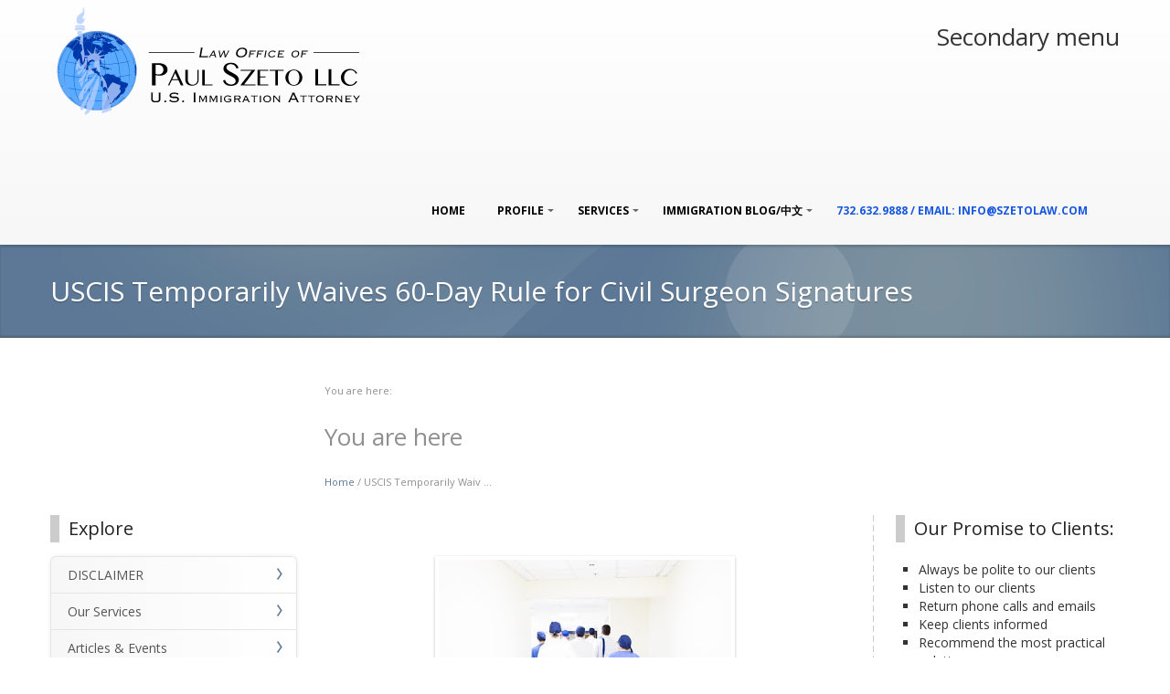

--- FILE ---
content_type: text/html; charset=utf-8
request_url: http://www.szetolaw.com/content/uscis-temporarily-waives-60-day-rule-for-civil-surgeon-signatures-0
body_size: 23257
content:
<!DOCTYPE html PUBLIC "-//W3C//DTD XHTML+RDFa 1.0//EN" 
  "http://www.w3.org/MarkUp/DTD/xhtml-rdfa-1.dtd">
<html xmlns="http://www.w3.org/1999/xhtml" xml:lang="en" version="XHTML+RDFa 1.0" dir="ltr"
  xmlns:content="http://purl.org/rss/1.0/modules/content/"
  xmlns:dc="http://purl.org/dc/terms/"
  xmlns:foaf="http://xmlns.com/foaf/0.1/"
  xmlns:og="http://ogp.me/ns#"
  xmlns:rdfs="http://www.w3.org/2000/01/rdf-schema#"
  xmlns:sioc="http://rdfs.org/sioc/ns#"
  xmlns:sioct="http://rdfs.org/sioc/types#"
  xmlns:skos="http://www.w3.org/2004/02/skos/core#"
  xmlns:xsd="http://www.w3.org/2001/XMLSchema#">

<head profile="http://www.w3.org/1999/xhtml/vocab">
    <meta http-equiv="content-type" content="text/html; charset=utf-8" />
    <meta name="viewport" content="width=device-width, initial-scale=1.0" />
    <meta http-equiv="Content-Type" content="text/html; charset=utf-8" />
<link rel="shortcut icon" href="http://www.szetolaw.com/sites/default/files/Szeto-Law-favicon.ico" type="image/vnd.microsoft.icon" />
<link rel="shortlink" href="/node/1205" />
<link rel="canonical" href="/content/uscis-temporarily-waives-60-day-rule-for-civil-surgeon-signatures-0" />
<meta name="Generator" content="Drupal 7 (http://drupal.org)" />
   
    <title>USCIS Temporarily Waives 60-Day Rule for Civil Surgeon Signatures | Law Office of Paul Szeto LLC</title>
    
    <style type="text/css" media="all">
@import url("http://www.szetolaw.com/modules/system/system.base.css?qoeffm");
@import url("http://www.szetolaw.com/modules/system/system.menus.css?qoeffm");
@import url("http://www.szetolaw.com/modules/system/system.messages.css?qoeffm");
@import url("http://www.szetolaw.com/modules/system/system.theme.css?qoeffm");
</style>
<style type="text/css" media="all">
@import url("http://www.szetolaw.com/modules/comment/comment.css?qoeffm");
@import url("http://www.szetolaw.com/modules/field/theme/field.css?qoeffm");
@import url("http://www.szetolaw.com/modules/node/node.css?qoeffm");
@import url("http://www.szetolaw.com/modules/search/search.css?qoeffm");
@import url("http://www.szetolaw.com/modules/user/user.css?qoeffm");
@import url("http://www.szetolaw.com/modules/forum/forum.css?qoeffm");
@import url("http://www.szetolaw.com/sites/all/modules/views/css/views.css?qoeffm");
</style>
<style type="text/css" media="all">
@import url("http://www.szetolaw.com/sites/all/modules/ctools/css/ctools.css?qoeffm");
@import url("http://www.szetolaw.com/sites/all/modules/tagclouds/tagclouds.css?qoeffm");
@import url("http://www.szetolaw.com/sites/all/modules/webform/css/webform.css?qoeffm");
</style>
<style type="text/css" media="all">
@import url("http://www.szetolaw.com/sites/all/themes/skifi/bootstrap/css/bootstrap.css?qoeffm");
@import url("http://www.szetolaw.com/sites/all/themes/skifi/layerslider/css/layerslider.css?qoeffm");
@import url("http://www.szetolaw.com/sites/all/themes/skifi/css/superfish.css?qoeffm");
@import url("http://www.szetolaw.com/sites/all/themes/skifi/css/colorbox.css?qoeffm");
</style>
<style type="text/css" media="all">
@import url("http://www.szetolaw.com/sites/all/themes/skifi/style.css?qoeffm");
@import url("http://www.szetolaw.com/sites/all/themes/skifi/css/local.css?qoeffm");
</style>
    
    <!-- GOOGLE FONTS CSS --> 
        <link href='http://fonts.googleapis.com/css?family=Open+Sans:100,200,300,400,500,600,700,subset=latin:n,i,b,bi|Open+Sans:100,200,300,400,500,600,700,subset=latin:n,i,b,bi|Open+Sans:100,200,300,400,500,600,700,subset=latin:n,i,b,bi|Open+Sans:100,200,300,400,500,600,700,subset=latin:n,i,b,bi|Open+Sans' rel='stylesheet' type='text/css' /> 
        
    		
		<style type="text/css">		
			[class^="icon-social-"],
			[class*=" icon-social-"] {
			  background-image: url("/sites/all/themes/skifi/images/icons/social-slate.png");
			}
			
			[class^="icon-color"],
			[class*=" icon-color"] {
			  background-image: url("/sites/all/themes/skifi/bootstrap/img/glyphicons-halflings-slate.png");
			}
			
			[class^="icon-picon-"], 
			[class*=" icon-picon-"] {
   			 background-image: url("/sites/all/themes/skifi/images/icons/picons/picons-slate.png");
   			}
   			
   			.view-display-id-home_portfolio .img-mask-hover, 
   			.view-display-id-portfolio2 .img-mask-hover, 
   			.view-display-id-portfolio3 .img-mask-hover, 
   			.view-display-id-portfolio4 .img-mask-hover{
			    background-image: url('/sites/all/themes/skifi/images/portfolio-hover-slate.png');
			}

		</style>
		
	    <style type="text/css">
    
    /*
     * LAYOUT SETTING
     */	
	
	.WrapperWidth{
		max-width: 1170px;
	}
    
    
    /* boxed setting */
   
      
   /* portfolio width settings */
  
        
    /* 2 cols */
    .view-display-id-portfolio2 .portfolio-container .views-row{
	    width: 545px;
    }
    
    
     /* 3 cols */
    .view-display-id-portfolio3 .portfolio-container .views-row{
	    width: 354px;
    }
    
    
      /* 4 cols */
    .view-display-id-portfolio4 .portfolio-container .views-row{
	    width: 254px;
    }
    
    
        
    /* google fonts */
    	
	body{
		font-family: Open Sans, 'Helvetica Neue', Helvetica, Arial, sans-serif;
		font-weight: 400;
	}
	
	h1, h2, h3, h4, h5, h6, h7, h8, .heading, .pricing-table ul .price, .numbered-heading, .uc-price {
		font-family: Open Sans, 'Helvetica Neue', Helvetica, Arial, sans-serif;
		font-weight: 400;
	}
	
	#mainMenu, #mobileMenu_mm1{
		font-family: Open Sans, 'Helvetica Neue', Helvetica, Arial, sans-serif;
		font-weight: 400;
	}

	
	#main_slider{
		font-family: Open Sans, 'Helvetica Neue', Helvetica, Arial, sans-serif;
		font-weight: 400;
	}
	
	blockquote, .quote{
		font-family: Open Sans, Georgia,"Times New Roman",Times,serif;
		font-weight: 400;
	}
	
	
    
    /* Body background scheme goes here -----------*/
    	    body{
	    	background: url(/sites/all/themes/skifi/images/bg/stripebig.png) repeat;
	    }
        
   	
   	
   	body{
   		font-size: 12px;
   	}
  	
    #mainMenu{
    	font-size: 12px
    }
	
	    
	/* 
	 * custom colors --------------------------
	 * 
	 */
	
    .theme-scheme, .node-product .product-title, #contentAndSidebars .menu-arrow, .btn.node-add-to-cart, 
	.btn.node-add-to-cart:hover, .node-product .product-title, #title-region, .curly-brac, 
	.dropdown-menu .active > a, 
    .dropdown-menu .active > a:hover, 
    .dropdown-menu li > a:hover,
	.dropdown-menu li > a:focus,
	.dropdown-submenu:hover > a, 
	.label-theme   {
		background-color: #5c7896  ;
    }
    


    .color, #site-name a, .blocktitle, #social-tagline, .plain-title{
    	color: #5c7896;
    }
    
    
    @media (max-width:640px){
	    .view-display-id-portfolio4 .portfolio-container .views-field-title a{
	    	color: #5c7896;
	    	text-decoration: underline;
	    }
    }
    
    
    #FooterRegion #footer a, #FooterRegion .more-link a{
    	color: #556270;
    }
    
    
	
    #BottomRegion .color{
    	color: #fff;
    }

 
    .theme-border, .sf-menu li ul,  .box, .plain-title, .portfolio-container .views-field-created, 
    #FooterRegion, #contentAndSidebars .blocktitle, #highlightedRegion{
		border-color: #5c7896 ;
	}
	
	 .noSlider .sf-menu li ul{
	 	border-color: #5b7795 ;
	 }
	
	.node-product .product-images .field-type-image, #stickyHeader{
		border-color: #859ab1 ;
	}
	
	.product-title-border{
    	background: #9daec0 ;
    }

	.btn.btn-theme, .btn-theme:focus, 
    .btn-theme:active,  .btn.node-add-to-cart, 
	#buttonMenu #secondary-menu-links li a{
		background: #5c7896; /* Old browsers */
	}
	
	ul.plan  li.head, .meta .terms .field-item, 
	.dropdown-menu .active > a, 
    .dropdown-menu .active > a:hover, 
    .dropdown-menu li > a:hover,
	.dropdown-menu li > a:focus,
	.dropdown-submenu:hover > a  {
		background: #5c7896; /* Old browsers */
		/* IE9 SVG, needs conditional override of 'filter' to 'none' */
		background: url([data-uri]);
		background: -moz-linear-gradient(top,  #859ab1 0%, #5c7896 100%); /* FF3.6+ */
		background: -webkit-gradient(linear, left top, left bottom, color-stop(0%,#859ab1), color-stop(100%,#5c7896)); /* Chrome,Safari4+ */
		background: -webkit-linear-gradient(top,  #859ab1 0%,#5c7896 100%); /* Chrome10+,Safari5.1+ */
		background: -o-linear-gradient(top,  #859ab1 0%,#5c7896 100%); /* Opera 11.10+ */
		background: -ms-linear-gradient(top,  #859ab1 0%,#5c7896 100%); /* IE10+ */
		background: linear-gradient(to bottom,  #859ab1 0%,#5c7896 100%); /* W3C */
		filter: progid:DXImageTransform.Microsoft.gradient( startColorstr='#859ab1', endColorstr='#5c7896',GradientType=0 ); /* IE6-8 */		
		
		border-right:none;
		border-left:1px solid #859ab1;
		box-shadow: -1px 0 0 0 rgba(0,0,0,.07) inset;
	}
	
	ul.plan  li.head {
		border-top:1px solid #5b7795 ;
	}
	
	.pricing-table div.ptable:first-child  li.head{
		border-left: 1px solid #5b7795 ;
	} 
	
	.pricing-table div.ptable:last-child  li.head, 
	.pricing-table div.ptable:nth-last-child(-n+1) > ul.plan > li.head{
		border-right: 1px solid #5b7795 ;
	}
	
	.btn.btn-theme:hover, .btn.node-add-to-cart:hover, #buttonMenu #secondary-menu-links li a:hover{
		background: #748ca6;
		text-decoration: none;
	}


	.shadow-transition:hover{
	  -webkit-box-shadow: 0px 0px 9px rgba(92,120,150, 0.8);
	  -moz-box-shadow:    0px 0px 9px rgba(92,120,150, 0.8);
	  box-shadow:         0px 0px 9px rgba(92,120,150, 0.8);
	}

    /*bootstrap line 1194 */
	textarea:focus,
	input[type="text"]:focus,
	input[type="password"]:focus,
	input[type="datetime"]:focus,
	input[type="datetime-local"]:focus,
	input[type="date"]:focus,
	input[type="month"]:focus,
	input[type="time"]:focus,
	input[type="week"]:focus,
	input[type="number"]:focus,
	input[type="email"]:focus,
	input[type="url"]:focus,
	input[type="search"]:focus,
	input[type="tel"]:focus,
	input[type="color"]:focus,
	.uneditable-input:focus {
	   border-color: rgba(92,120,150, 0.8);
	  -webkit-box-shadow: inset 0 1px 1px rgba(0, 0, 0, 0.075), 0 0 8px rgba(92,120,150, 0.6);
	  -moz-box-shadow: inset 0 1px 1px rgba(0, 0, 0, 0.075), 0 0 8px rgba(92,120,150, 0.6);
	  box-shadow: inset 0 1px 1px rgba(0, 0, 0, 0.075), 0 0 8px rgba(92,120,150, 0.6);
	}
	
	.bar .foreground{
		background: #5c7896; /* Old browsers */
		/* IE9 SVG, needs conditional override of 'filter' to 'none' */
		background: url([data-uri]);
		background: -moz-linear-gradient(top,  #9daec0 0%, #5c7896 100%); /* FF3.6+ */
		background: -webkit-gradient(linear, left top, left bottom, color-stop(0%,#859ab1), color-stop(100%,#5c7896)); /* Chrome,Safari4+ */
		background: -webkit-linear-gradient(top,  #9daec0 0%,#5c7896 100%); /* Chrome10+,Safari5.1+ */
		background: -o-linear-gradient(top,  #9daec0 0%,#5c7896 100%); /* Opera 11.10+ */
		background: -ms-linear-gradient(top,  #9daec0 0%,#5c7896 100%); /* IE10+ */
		background: linear-gradient(to bottom,  #9daec0 0%,#5c7896 100%); /* W3C */
		filter: progid:DXImageTransform.Microsoft.gradient( startColorstr='#9daec0', endColorstr='#5c7896',GradientType=0 ); /* IE6-8 */
	}
	
	.poll .bar{
		box-shadow: 0 1px 2px rgba(100,100,100,.2) inset;
		background: #eee;
	}
	
	#highlightedRegion{
		background-color: #161616;
	}
	
	
	#feedback-link:hover{
		background: #5c7896; 
	}
	
	
	a,  .more-link a{
		color: #5c7896;
	}
	
	a:hover, a:active{
		color: #859ab1;
	}
	/* 	end custom colors */
	
	/* header setting */
	#header{
		min-height: 75px;
	}
	
	#logocontainer{
		margin-top: 0px;
	}
	
	#texttitles{
		margin-top: 12px;
	}

	#headerRight{
		margin-top: 0px; 
	}

    </style>
     
     
    <!--[if lt IE 10]>
    	<style type="text/css">
		#header{
			position:static;
			border-bottom: 1px solid #e0e0e0;
		}
		</style>
	<![endif]-->
	
    <script type="text/javascript" src="http://www.szetolaw.com/sites/all/modules/jquery_update/replace/jquery/1.7/jquery.min.js?v=1.7.2"></script>
<script type="text/javascript" src="http://www.szetolaw.com/misc/jquery.once.js?v=1.2"></script>
<script type="text/javascript" src="http://www.szetolaw.com/misc/drupal.js?qoeffm"></script>
<script type="text/javascript" src="http://www.szetolaw.com/misc/textarea.js?v=7.59"></script>
<script type="text/javascript" src="http://www.szetolaw.com/sites/all/modules/captcha/captcha.js?qoeffm"></script>
<script type="text/javascript" src="http://www.szetolaw.com/sites/all/modules/google_analytics/googleanalytics.js?qoeffm"></script>
<script type="text/javascript" src="http://www.szetolaw.com/sites/all/modules/webform/js/webform.js?qoeffm"></script>
<script type="text/javascript" src="http://www.szetolaw.com/sites/all/themes/skifi/webformClearDefaultValues.js?qoeffm"></script>
<script type="text/javascript" src="https://www.googletagmanager.com/gtag/js?id=G-DED77GK670"></script>
<script type="text/javascript">
<!--//--><![CDATA[//><!--
window.dataLayer = window.dataLayer || [];function gtag(){dataLayer.push(arguments)};gtag("js", new Date());gtag("set", "developer_id.dMDhkMT", true);gtag("config", "G-DED77GK670", {"groups":"default"});
//--><!]]>
</script>
<script type="text/javascript" src="http://www.szetolaw.com/sites/all/themes/skifi/js/jquery-easing-1.3.js?qoeffm"></script>
<script type="text/javascript" src="http://www.szetolaw.com/sites/all/themes/skifi/js/jquery.cycle.lite.js?qoeffm"></script>
<script type="text/javascript" src="http://www.szetolaw.com/sites/all/themes/skifi/js/selectnav.min.js?qoeffm"></script>
<script type="text/javascript" src="http://www.szetolaw.com/sites/all/themes/skifi/js/superfish.js?qoeffm"></script>
<script type="text/javascript" src="http://www.szetolaw.com/sites/all/themes/skifi/js/jq.imgHover.js?qoeffm"></script>
<script type="text/javascript" src="http://www.szetolaw.com/sites/all/themes/skifi/js/jquery.colorbox-min.js?qoeffm"></script>
<script type="text/javascript" src="http://www.szetolaw.com/sites/all/themes/skifi/js/jquery.quicksand.js?qoeffm"></script>
<script type="text/javascript" src="http://www.szetolaw.com/sites/all/themes/skifi/layerslider/js/layerslider.kreaturamedia.jquery.js?qoeffm"></script>
<script type="text/javascript">
<!--//--><![CDATA[//><!--
jQuery.extend(Drupal.settings, {"basePath":"\/","pathPrefix":"","ajaxPageState":{"theme":"skifi","theme_token":"7JOm9fn2H4X5ievl-THEEycc2kN1cgSO0PQz86jbfi0","js":{"sites\/all\/themes\/skifi\/bootstrap\/js\/bootstrap.js":1,"sites\/all\/modules\/jquery_update\/replace\/jquery\/1.7\/jquery.min.js":1,"misc\/jquery.once.js":1,"misc\/drupal.js":1,"misc\/textarea.js":1,"sites\/all\/modules\/captcha\/captcha.js":1,"sites\/all\/modules\/google_analytics\/googleanalytics.js":1,"sites\/all\/modules\/webform\/js\/webform.js":1,"sites\/all\/themes\/skifi\/webformClearDefaultValues.js":1,"https:\/\/www.googletagmanager.com\/gtag\/js?id=G-DED77GK670":1,"0":1,"sites\/all\/themes\/skifi\/js\/jquery-easing-1.3.js":1,"sites\/all\/themes\/skifi\/js\/jquery.cycle.lite.js":1,"sites\/all\/themes\/skifi\/js\/selectnav.min.js":1,"sites\/all\/themes\/skifi\/js\/superfish.js":1,"sites\/all\/themes\/skifi\/js\/jq.imgHover.js":1,"sites\/all\/themes\/skifi\/js\/jquery.colorbox-min.js":1,"sites\/all\/themes\/skifi\/js\/jquery.quicksand.js":1,"sites\/all\/themes\/skifi\/layerslider\/js\/layerslider.kreaturamedia.jquery.js":1},"css":{"modules\/system\/system.base.css":1,"modules\/system\/system.menus.css":1,"modules\/system\/system.messages.css":1,"modules\/system\/system.theme.css":1,"modules\/comment\/comment.css":1,"modules\/field\/theme\/field.css":1,"modules\/node\/node.css":1,"modules\/search\/search.css":1,"modules\/user\/user.css":1,"modules\/forum\/forum.css":1,"sites\/all\/modules\/views\/css\/views.css":1,"sites\/all\/modules\/ctools\/css\/ctools.css":1,"sites\/all\/modules\/tagclouds\/tagclouds.css":1,"sites\/all\/modules\/webform\/css\/webform.css":1,"sites\/all\/themes\/skifi\/bootstrap\/css\/bootstrap.css":1,"sites\/all\/themes\/skifi\/layerslider\/css\/layerslider.css":1,"sites\/all\/themes\/skifi\/css\/superfish.css":1,"sites\/all\/themes\/skifi\/css\/colorbox.css":1,"sites\/all\/themes\/skifi\/style.css":1,"sites\/all\/themes\/skifi\/css\/local.css":1}},"jcarousel":{"ajaxPath":"\/jcarousel\/ajax\/views"},"urlIsAjaxTrusted":{"\/content\/case-evaluation":true,"\/node\/47":true},"googleanalytics":{"account":["G-DED77GK670"],"trackOutbound":1,"trackMailto":1,"trackDownload":1,"trackDownloadExtensions":"7z|aac|arc|arj|asf|asx|avi|bin|csv|doc(x|m)?|dot(x|m)?|exe|flv|gif|gz|gzip|hqx|jar|jpe?g|js|mp(2|3|4|e?g)|mov(ie)?|msi|msp|pdf|phps|png|ppt(x|m)?|pot(x|m)?|pps(x|m)?|ppam|sld(x|m)?|thmx|qtm?|ra(m|r)?|sea|sit|tar|tgz|torrent|txt|wav|wma|wmv|wpd|xls(x|m|b)?|xlt(x|m)|xlam|xml|z|zip"}});
//--><!]]>
</script>
    
    <script type="text/javascript" >
    (function ($) {
    // color box
        $(document).ready(function(){
            //Examples of how to assign the ColorBox event to elements
            $(".group1").colorbox({rel:'group1'});
            $(".group2").colorbox({rel:'group2', transition:"fade"});
            $(".group3").colorbox({rel:'group3', transition:"none", width:"75%", height:"75%"});
            $(".group4").colorbox({rel:'group4', slideshow:true});
            $(".ajax").colorbox();
            $(".youtube").colorbox({iframe:true, innerWidth:425, innerHeight:344});
            $(".iframe").colorbox({iframe:true, width:"80%", height:"80%"});        
        });
     })(jQuery);
    </script>   
    
    
      <!--script executions -->
    <script type="text/javascript">
    (function ($) {
	    $(function () {
	    	selectnav('nav')
	    });
	})(jQuery);
	
	(function ($) {
    	// portfolio hover effect
    	$(function(){
    		$('.ch-item').bind('hover', function(e){});
    	});
	})(jQuery);
	
	(function ($) {
    	//back to top
    	$(function() {
    		$(window).scroll(function() {
    			if($(this).scrollTop() > 300) {
    				$('#toTop').fadeIn();
    				$('#feedback-div').fadeIn();	
    			} else {
    				$('#toTop').fadeOut();
    				$('#feedback-div').fadeOut();
    			}
    		});
    	 
    		$('#toTop').click(function() {
    			$('body,html').animate({scrollTop:0},1000);
    		});	
    		
    	});
	})(jQuery);
    </script>
  
</head>

<body class="html not-front not-logged-in no-sidebars page-node page-node- page-node-1205 node-type-immigration-blog-en-feed-item skifibody"   id="skifiBody">
    	<script type="text/javascript">
		(function ($) {
			$(document).ready(function(){
				$('body').addClass('noSlider');
			});
		})(jQuery);
	</script>



<div class="container-fluid">
<div class="row-fluid">
<div class="span12">
<div id="main_structure">
	
	<div id="header">
	<div class="WrapperWidth">
		<div class="row-fluid" >
			
			<div class="span4">
				<div id="headerLeft">
					<div id="logocontainer"><a href="/" title="Home"><img src="http://www.szetolaw.com/sites/default/files/Szeto_Law_Logo.png" alt="Home" /></a></div>					<div id="texttitles">
						  					      					</div>
				</div>
			</div>
			
			<div class="span8">
				<div id="headerRight">					
										<div id="buttonMenu">
				        <h2 class="element-invisible">Secondary menu</h2><ul id="secondary-menu-links" class="links inline clearfix"><li class="menu-356 first last"><a href="/user" title="">Log in</a></li>
</ul>	
					</div>
					  
					
					
					<div id="mainMenu">
						  <div class="region region-main-menu">
    <div id="block-system-main-menu" class="clearfix block block-system block-menu">

	



  <div class="content"><ul id="nav" class="sf-menu"><li class="first leaf"><a href="/">Home</a><span class='menu-arrow'></span></li> 
<li class="expanded"><a href="/content/attorney-paul-szeto" title="">Profile</a><ul id="nav" class="sf-menu"><li class="first leaf"><a href="/content/attorney-paul-szeto" title="">Attorney: Paul Szeto</a><span class='menu-arrow'></span></li> 
<li class="leaf"><a href="/content/attorney-shiyun-hu-alice" title="">Attorney: Shiyun Hu (Alice)</a><span class='menu-arrow'></span></li> 
<li class="leaf"><a href="/content/paralegal-kurt-wallin">Paralegal: Kurt Wallin</a><span class='menu-arrow'></span></li> 
<li class="leaf"><a href="/content/client-testimonials">Client Testimonials</a><span class='menu-arrow'></span></li> 
<li class="leaf"><a href="/content/articles-events" title="">Articles &amp; Events</a><span class='menu-arrow'></span></li> 
<li class="leaf"><a href="/content/disclaimer">DISCLAIMER</a><span class='menu-arrow'></span></li> 
<li class="last leaf"><a href="/contact" title="">Schedule a Consultation</a><span class='menu-arrow'></span></li> 
</ul><span class='menu-arrow'></span></li> 
<li class="expanded"><a href="/content/services">SERVICES</a><ul id="nav" class="sf-menu"><li class="first leaf"><a href="/content/services" title="">Services Overview</a><span class='menu-arrow'></span></li> 
<li class="leaf"><a href="/content/family-petitions">Family Petitions</a><span class='menu-arrow'></span></li> 
<li class="leaf"><a href="/content/employment-petitions">Employment Petitions</a><span class='menu-arrow'></span></li> 
<li class="leaf"><a href="/content/citizenship-and-naturalization">Citizenship and Naturalization</a><span class='menu-arrow'></span></li> 
<li class="last leaf"><a href="/contact" title="">Schedule a Consultation</a><span class='menu-arrow'></span></li> 
</ul><span class='menu-arrow'></span></li> 
<li class="expanded"><a href="/" title="">Immigration Blog/中文</a><ul id="nav" class="sf-menu"><li class="first leaf"><a href="https://travel.state.gov/content/travel/en/legal/visa-law0/visa-bulletin.html" title="Visa Bulletin">Visa Bulletin</a><span class='menu-arrow'></span></li> 
<li class="leaf"><a href="http://www.immigrationchinese.blogspot.ca" title="">中文移民消息</a><span class='menu-arrow'></span></li> 
<li class="last leaf"><a href="http://myimmigrationlawyer.blogspot.ca" title="">Immigration Blog</a><span class='menu-arrow'></span></li> 
</ul><span class='menu-arrow'></span></li> 
<li class="last leaf"><a href="/contact" title="Schedule a Consultation">732.632.9888 / Email: info@szetolaw.com</a><span class='menu-arrow'></span></li> 
</ul></div>
</div>
  </div>
					</div>					
				</div>
			</div>	
			
		</div>
	</div>
	
	<!-- sticky navigation -->
	<div id="stickyHeader">
		<div class="visible-desktop" id="stickyInner" style="width: 1170px ">
			<div class="row-fluid">			
				<div class="span3">
					<div id="stickyTitle">
						  <h2><a href="/" title="Home"></a></h2>
					</div>
				</div>
				
				<div class="span9">
					<div id="StickyMainMenu">
						
												
						
						  <div class="region region-main-menu">
      <div class="region region-main-menu">
    <div id="block-system-main-menu--2" class="clearfix block block-system block-menu">

	



  <div class="content"><ul id="nav" class="sf-menu"><li class="first leaf"><a href="/">Home</a><span class='menu-arrow'></span></li> 
<li class="expanded"><a href="/content/attorney-paul-szeto" title="">Profile</a><ul id="nav" class="sf-menu"><li class="first leaf"><a href="/content/attorney-paul-szeto" title="">Attorney: Paul Szeto</a><span class='menu-arrow'></span></li> 
<li class="leaf"><a href="/content/attorney-shiyun-hu-alice" title="">Attorney: Shiyun Hu (Alice)</a><span class='menu-arrow'></span></li> 
<li class="leaf"><a href="/content/paralegal-kurt-wallin">Paralegal: Kurt Wallin</a><span class='menu-arrow'></span></li> 
<li class="leaf"><a href="/content/client-testimonials">Client Testimonials</a><span class='menu-arrow'></span></li> 
<li class="leaf"><a href="/content/articles-events" title="">Articles &amp; Events</a><span class='menu-arrow'></span></li> 
<li class="leaf"><a href="/content/disclaimer">DISCLAIMER</a><span class='menu-arrow'></span></li> 
<li class="last leaf"><a href="/contact" title="">Schedule a Consultation</a><span class='menu-arrow'></span></li> 
</ul><span class='menu-arrow'></span></li> 
<li class="expanded"><a href="/content/services">SERVICES</a><ul id="nav" class="sf-menu"><li class="first leaf"><a href="/content/services" title="">Services Overview</a><span class='menu-arrow'></span></li> 
<li class="leaf"><a href="/content/family-petitions">Family Petitions</a><span class='menu-arrow'></span></li> 
<li class="leaf"><a href="/content/employment-petitions">Employment Petitions</a><span class='menu-arrow'></span></li> 
<li class="leaf"><a href="/content/citizenship-and-naturalization">Citizenship and Naturalization</a><span class='menu-arrow'></span></li> 
<li class="last leaf"><a href="/contact" title="">Schedule a Consultation</a><span class='menu-arrow'></span></li> 
</ul><span class='menu-arrow'></span></li> 
<li class="expanded"><a href="/" title="">Immigration Blog/中文</a><ul id="nav" class="sf-menu"><li class="first leaf"><a href="https://travel.state.gov/content/travel/en/legal/visa-law0/visa-bulletin.html" title="Visa Bulletin">Visa Bulletin</a><span class='menu-arrow'></span></li> 
<li class="leaf"><a href="http://www.immigrationchinese.blogspot.ca" title="">中文移民消息</a><span class='menu-arrow'></span></li> 
<li class="last leaf"><a href="http://myimmigrationlawyer.blogspot.ca" title="">Immigration Blog</a><span class='menu-arrow'></span></li> 
</ul><span class='menu-arrow'></span></li> 
<li class="last leaf"><a href="/contact" title="Schedule a Consultation">732.632.9888 / Email: info@szetolaw.com</a><span class='menu-arrow'></span></li> 
</ul></div>
</div>
  </div>
  </div>
					</div>
				</div>
				
			</div>
		</div>
	</div>
	
	
	</div><!-- HEADER -->
	
		
	<!-- Dark Highlighted Region -->
	<!--Dark highlighted region-->
	
	
	<!-- row1-Region -->
		
	
	
	<!-- row2 region -->
		
	
	
	<!--TITLE REGION-->
			<div id="title-region">
			<div class="WrapperWidth">
				<div class="row-fluid">	
					<div class="span12">
						<div class="inner">
														<h1 class="page-title">USCIS Temporarily Waives 60-Day Rule for Civil Surgeon Signatures</h1>  
														
							<!-- search box-->
														
						</div>						
					</div>
				</div>
			</div>
		</div>
		
	
	<!-- Content and Sidebar Area -->
		<div id="contentAndSidebars">
		
		<!--content_region_title-->
		
		
					
			<!-- breadcrumb-->
			<div class="WrapperWidth">
				<div class="row-fluid">
					<div class=" offset3">
						<div class="breadcrumb">You are here: <h2 class="element-invisible">You are here</h2><a href="/">Home</a> / USCIS Temporarily Waiv ...</div>		
					</div>
				</div>
			</div>
			
			<div class="WrapperWidth">
				<div class="row-fluid">				
											<div class="span3 sidebar">
							<div id="left-sidebar" >
								  <div class="region region-left-sidebar">
    


<div id="block-menu-menu-custom-menu" class="clearfix block block-menu">

	
<div class="titlecontainer"><h4 class="blocktitle" >Explore</h4></div>


  <div class="content"><ul class="menu"><li class="first leaf"><a href="/content/disclaimer" title="">DISCLAIMER</a><span class='menu-arrow'></span></li> 
<li class="leaf"><a href="/content/services" title="">Our Services</a><span class='menu-arrow'></span></li> 
<li class="leaf"><a href="/content/articles-events" title="">Articles &amp; Events</a><span class='menu-arrow'></span></li> 
<li class="leaf"><a href="http://myimmigrationlawyer.blogspot.ca" title="">The Immigration Blog (English)</a><span class='menu-arrow'></span></li> 
<li class="leaf"><a href="http://www.immigrationchinese.blogspot.ca" title="">The Immigration Blog (中文)</a><span class='menu-arrow'></span></li> 
<li class="leaf"><a href="/content/client-testimonials" title="">Client Testimonials</a><span class='menu-arrow'></span></li> 
<li class="last leaf"><a href="/content/immigration-links" title="">Immigration Links</a><span class='menu-arrow'></span></li> 
</ul></div>
</div>
  </div>
							</div>
						</div>
										
											<div class="span6">
							<div id="contentArea" >
								<div class="tabs"></div> 						        						        				
									
					              		        
						        <div id="node-1205" class="node node-immigration-blog-en-feed-item node-promoted iteration-1" about="/content/uscis-temporarily-waives-60-day-rule-for-civil-surgeon-signatures-0" typeof="sioc:Item foaf:Document">

    
<span property="dc:title" content="USCIS Temporarily Waives 60-Day Rule for Civil Surgeon Signatures" class="rdf-meta element-hidden"></span>
 <div class="node-user-picture"> </div>
  
  
    <div class="meta">

  <div class="content clearfix row-fluid">
      <div class="field field-name-body field-type-text-with-summary field-label-hidden"><div class="field-items"><div class="field-item even" property="content:encoded"><p style="text-align: justify;"> </p>
<div class="separator" style="clear: both; text-align: center;"><a href="https://blogger.googleusercontent.com/img/a/AVvXsEgiJgrFXtlUE1X4ONNtSOW6_D92nIyApMhK-3F-7Ntm6lb5zEQN5FEb8sPM96k23KCRM72oMsO0e3UmOUpn0Gial-xbCo_0PE1xiXltJxLmzjj7Hro9_dBJ8Tf7vuJq-8WQ1ba2PdMmrr5jVRsg0L9YTfo91bNKxaYUB2cma1uJ86S-6c9jcehWbpip=s500" imageanchor="1" style="margin-left: 1em; margin-right: 1em;"><img border="0" data-original-height="342" data-original-width="500" height="219" src="https://blogger.googleusercontent.com/img/a/AVvXsEgiJgrFXtlUE1X4ONNtSOW6_D92nIyApMhK-3F-7Ntm6lb5zEQN5FEb8sPM96k23KCRM72oMsO0e3UmOUpn0Gial-xbCo_0PE1xiXltJxLmzjj7Hro9_dBJ8Tf7vuJq-8WQ1ba2PdMmrr5jVRsg0L9YTfo91bNKxaYUB2cma1uJ86S-6c9jcehWbpip=s320" width="320" /></a></div>
<p>
</p>
<p style="background: white;"></p>
<p style="background: white; text-align: justify;"><span style="color: black;">U.S. Citizenship and Immigration Services (USCIS) is temporarily waiving the requirement that the civil surgeon <span style="background-attachment: initial; background-clip: initial; background-image: initial; background-origin: initial; background-position: initial; background-repeat: initial; background-size: initial;">(a physician designated by USCIS) </span></span>sign Form I-693 (“Report of Medical Examination and Vaccination Record’), within 60 days before submission of the application to register permanent residence or adjust status (Form I-485), until Sept. 30, 2022.</p>
<p style="background: white; text-align: justify;"><p></p></p>
<p style="-webkit-text-stroke-width: 0px; background: white; font-variant-caps: normal; font-variant-ligatures: normal; orphans: 2; text-align: justify; text-decoration-color: initial; text-decoration-style: initial; text-decoration-thickness: initial; widows: 2; word-spacing: 0px;"><span style="color: black;">This temporary waiver will benefit many applicants who have been affected by the COVID-19 pandemic and related processing delays, which have sometimes caused delays in completing the immigration medical examination. This temporary waiver allows applicants to submit their underlying applications with a completed Form I-693, even if the civil surgeon signed more than 60 days in advance.  </span></p>
<p style="-webkit-text-stroke-width: 0px; background: white; font-variant-caps: normal; font-variant-ligatures: normal; orphans: 2; text-align: justify; text-decoration-color: initial; text-decoration-style: initial; text-decoration-thickness: initial; widows: 2; word-spacing: 0px;"><span style="color: #2b00fe; font-style: italic;">(Immigration laws and policies change regularly.  If you have any questions regarding this article, please visit </span><a href="http://www.1visa1.com/" style="color: #1a2d90; font-style: italic; text-decoration-line: none;">www.1visa1.com</a><span style="color: #2b00fe; font-style: italic;"> to schedule legal consultation.) </span></p>

<div class="feedflare">
<a href="http://feeds.feedburner.com/~ff/blogspot/BVMU?a=wu0flWbcmFM:b3huFm7oDY0:yIl2AUoC8zA"><img src="http://feeds.feedburner.com/~ff/blogspot/BVMU?d=yIl2AUoC8zA" border="0" /></a> <a href="http://feeds.feedburner.com/~ff/blogspot/BVMU?a=wu0flWbcmFM:b3huFm7oDY0:63t7Ie-LG7Y"><img src="http://feeds.feedburner.com/~ff/blogspot/BVMU?d=63t7Ie-LG7Y" border="0" /></a> <a href="http://feeds.feedburner.com/~ff/blogspot/BVMU?a=wu0flWbcmFM:b3huFm7oDY0:qj6IDK7rITs"><img src="http://feeds.feedburner.com/~ff/blogspot/BVMU?d=qj6IDK7rITs" border="0" /></a> <a href="http://feeds.feedburner.com/~ff/blogspot/BVMU?a=wu0flWbcmFM:b3huFm7oDY0:V_sGLiPBpWU"><img src="http://feeds.feedburner.com/~ff/blogspot/BVMU?i=wu0flWbcmFM:b3huFm7oDY0:V_sGLiPBpWU" border="0" /></a>
</div>
</div></div></div>	   
	 	   	 <div class="submitted"><span property="dc:date dc:created" content="2021-12-09T17:39:53-05:00" datatype="xsd:dateTime" rel="sioc:has_creator">on Thu, 12/09/2021 - 17:39 &nbsp; by <span class="username" xml:lang="" about="/users/sldpadmin" typeof="sioc:UserAccount" property="foaf:name" datatype="">sldpadmin</span> <a class="hidden-phone hidden-tablet node-print pull-right" style="line-height:10px;"  data-original-title="Print this page" data-placement="top" rel="tooltip" href="javascript:window.print()"><span class="icon-print"></span></a></span> </div>
	   </div>
  
           <div class="terms"></div>
        </div>
    
  <div class="clearfix">
	      <div class="links"></div>
        
       </div>

</div>
	        
						        					        </div>
						</div>
									
				
									<div class="span3 sidebar">
						<div id="right-sidebar" >
							  <div class="region region-right-sidebar">
    


<div id="block-block-22" class="clearfix block block-block">

	
<div class="titlecontainer"><h4 class="blocktitle" >Our Promise to Clients:</h4></div>


  <div class="content"><ul type="square">
   <li>Always be polite to our clients</li>
   <li>Listen to our clients</li>
   <li>Return phone calls and emails</li>
   <li>Keep clients informed</li>
   <li>Recommend the most practical solution</li>
</ul></div>
</div>



<div id="block-webform-client-block-124" class="clearfix block block-webform">

	
<div class="titlecontainer"><h4 class="blocktitle" >Case Evaluation</h4></div>


  <div class="content"><form class="webform-client-form" enctype="multipart/form-data" action="/content/case-evaluation" method="post" id="webform-client-form-124" accept-charset="UTF-8"><div><div class="form-item webform-component webform-component-textfield" id="webform-component-name">
  <label class="element-invisible" for="edit-submitted-name">Name <span class="form-required" title="This field is required.">*</span></label>
 <input type="text" id="edit-submitted-name" name="submitted[name]" value="Name" size="60" maxlength="128" class="form-text required" />
</div>
<div class="form-item webform-component webform-component-textfield" id="webform-component-e-mail">
  <label class="element-invisible" for="edit-submitted-e-mail">E-Mail <span class="form-required" title="This field is required.">*</span></label>
 <input type="text" id="edit-submitted-e-mail" name="submitted[e_mail]" value="E-Mail Address" size="60" maxlength="128" class="form-text required" />
</div>
<div class="form-item webform-component webform-component-textfield" id="webform-component-phone">
  <label class="element-invisible" for="edit-submitted-phone">Phone </label>
 <input type="text" id="edit-submitted-phone" name="submitted[phone]" value="Phone" size="60" maxlength="128" class="form-text" />
</div>
<div class="form-item webform-component webform-component-textarea" id="webform-component-description">
  <label class="element-invisible" for="edit-submitted-description">Description <span class="form-required" title="This field is required.">*</span></label>
 <div class="form-textarea-wrapper resizable"><textarea id="edit-submitted-description" name="submitted[description]" cols="60" rows="5" class="form-textarea required">Brief description of your legal issue</textarea></div>
</div>
<div class="form-item webform-component webform-component-radios" id="webform-component-disclaimer">
  <label class="element-invisible" for="edit-submitted-disclaimer">Disclaimer <span class="form-required" title="This field is required.">*</span></label>
 <div id="edit-submitted-disclaimer" class="form-radios"><div class="form-item form-type-radio form-item-submitted-disclaimer">
 <input type="radio" id="edit-submitted-disclaimer-1" name="submitted[disclaimer]" value="d" class="form-radio" />  <label class="option" for="edit-submitted-disclaimer-1">I have read the <a href="/content/disclaimer">disclaimer</a> </label>

</div>
</div>
</div>
<input type="hidden" name="details[sid]" />
<input type="hidden" name="details[page_num]" value="1" />
<input type="hidden" name="details[page_count]" value="1" />
<input type="hidden" name="details[finished]" value="0" />
<input type="hidden" name="form_build_id" value="form-q2db-vGxmfpM-6KVjtrBjy96bf0Gl56i5Wm3CEp2pDc" />
<input type="hidden" name="form_id" value="webform_client_form_124" />
<fieldset class="captcha form-wrapper"><legend><span class="fieldset-legend">CAPTCHA</span></legend><div class="fieldset-wrapper"><div class="fieldset-description">Should we trust you?</div><input type="hidden" name="captcha_sid" value="6451362" />
<input type="hidden" name="captcha_token" value="bd133a961f9f0e97aa2798d9ba0a0412" />
<div class="form-item form-type-textfield form-item-captcha-response">
  <label for="edit-captcha-response">Math question <span class="form-required" title="This field is required.">*</span></label>
 <span class="field-prefix">5 + 14 = </span> <input type="text" id="edit-captcha-response" name="captcha_response" value="" size="4" maxlength="2" class="form-text required" />
<div class="description">Solve this simple math problem and enter the result. E.g. for 1+3, enter 4.</div>
</div>
</div></fieldset>
<div class="form-actions form-wrapper" id="edit-actions"><input class=" btn  form-submit" type="submit" id="edit-submit" name="op" value="SEND EMAIL" /></div></div></form></div>
</div>
  </div>
						</div>
					</div>
								</div>
			</div>	
			
		
		
		<!-- under content region -->
				
	</div><!-- Content and Sidebar Area -->
		

	
	
	<!-- footer blocks -->
			<div id="FooterRegion" >
			
						<div class="WrapperWidth">
				<div class="row-fluid">
															
					
											<div id="footer1" class=" span3 ">
							  <div class="region region-footer1">
    


<div id="block-block-18" class="clearfix block block-block">

	
<div class="titlecontainer"><h4 class="blocktitle" >Appointments</h4></div>


  <div class="content">      <ul TYPE="SQUARE">
         <li>Phone Consultations</li>
         <li>Weekend/Evening Appointments</li>
         <li>Out of State Services</li>
         <li>VISA/MC/AE Accepted</li>
      </ul>
<p>
   We serve clients from all countries and walks of life from investors, professionals, skilled labourers, and people wishing to join their family members in the USA.
</p>

<p><img alt="" src="/sites/default/files/styles/visa-mc-amex-logo_Small.gif" style="width: 130px; height: 31px; " /></p></div>
</div>
  </div>
						</div>
										
											<div id="footer2" class=" span3 ">
							  <div class="region region-footer2">
    


<div id="block-block-13" class="clearfix block block-block">

	
<div class="titlecontainer"><h4 class="blocktitle" >Contact Us</h4></div>


  <div class="content"><h2 style="margin:0 0 15px 0;">1-732-632-9888</h2>
<!--<ul class="unstyled" >
	<li><span class="icon-color-envelope"></span>&nbsp;&nbsp; <a href="#">General Question?</a></li>
	<li><span class="icon-color-envelope"></span>&nbsp;&nbsp; <a href="#">Pre-purchase Help?</a></li>
	<li><span class="icon-color-envelope"></span>&nbsp;&nbsp; <a href="#">After sales support</a></li>
</ul>
-->
	<address style="font-size:13px;">
		<span class="notranslate">
		<strong>Paul Szeto LLC.</strong><br/>
		190 State Route 27<br>
		No. Edison, NJ 08820 USA<br>
		<a href="mailto:info@szetolaw.com">info@szetolaw.com</a>
		</span>
	</address>

<p>
	Languages: English, Cantonese, Mandarin
</p>    
<!--<a href="http://www.facebook.com/pages/Paul-Szeto-LLC-Law-Office/132482106867893" target="_blank"><span class="icon-social-facebook"></span></a>-->
<p><a href="/contact" class="schedule-btn">SCHEDULE A CONSULTATION</a></p>
<p><a href="http://www.facebook.com/pages/Paul-Szeto-LLC-Law-Office/132482106867893" class="schedule-btn schedule-fb" target="_blank">FIND US ON FACEBOOK</a></p>
</div>
</div>
  </div>
						</div>
										
											<div id="footer3" class=" span3 ">
							  <div class="region region-footer3">
    


<div id="block-block-21" class="clearfix block block-block">

	
<div class="titlecontainer"><h4 class="blocktitle" >Admissions &amp; Associations</h4></div>


  <div class="content"><dl><dt>Bar Admissions:</dt>
<dd>
<ul type="SQUARE"><li>New York State Bar</li>
<li>U.S. Court of Appeals for the Third Circuit</li>
<li>U.S. District Court for the District of New Jersey</li>
<li>New Jersey State Bar</li>
<li>Middlesex County Bar Association </li>
<li>California Bar (inactive)</li>
</ul></dd>
<dt>Associations:</dt>
<dd>
<ul type="SQUARE"><li>New York State Bar Association</li>
<li>American Immigration Lawyers Association</li>
<li>New Jersey State Bar Association</li>
<li>Middlesex County Bar Association</li>
<li>California Bar Association</li>
</ul></dd>
</dl></div>
</div>
  </div>
						</div>
										
											<div id="footer4" class=" span3 ">
							  <div class="region region-footer4">
    


<div id="block-block-26" class="clearfix block block-block">

	
<div class="titlecontainer"><h4 class="blocktitle" >RATINGS &amp; AWARDS</h4></div>


  <div class="content"><div class="row-fluid">   
   <a rel="me" target="_blank" href="https://www.avvo.com/attorneys/08820-nj-paul-szeto-1625380.html"><svg class="avvo-badge" id="js-avvo-badge-rating" style="enable-background:new 0 0 280 220; height: 120px; width: 155px;" version="1.1" viewbox="0 0 280 220" x="0px" xml:space="preserve" xmlns="http://www.w3.org/2000/svg" xmlns:xlink="http://www.w3.org/1999/xlink" y="0px"><style type="text/css">@font-face{font-family:'Circular-Bold';src:url("https://assets.avvo.com/avvo-ui/0.20.5/fonts/avvo_ui/circular/circular_bold.woff") format("woff")}.avvo-badge .st0{fill:#153860 !important}.avvo-badge .st1{fill:#010101 !important}.avvo-badge .st2{fill:#15467A !important}.avvo-badge .st3{fill:#FFFFFF !important}.avvo-badge .st4{fill:none !important}.avvo-badge .st5{fill:#F89838 !important}.avvo-badge .st6{fill:#ED514C !important}.avvo-badge .st7{font-family:'Circular-Bold', Avenir Next, Avenir, Century Gothic, sans-serif !important;font-weight:bold !important}.avvo-badge .st8{font-size:20px !important}.avvo-badge .st9{letter-spacing:-1px !important}.avvo-badge .st10{font-family:'Circular-Bold', Avenir Next, Avenir, Century Gothic, sans-serif !important;font-size:14px}.avvo-badge .st11{font-size:65px !important}.avvo-badge .st12{text-anchor:middle !important}.avvo-badge .st13{fill:#969696 !important}.avvo-badge .st14{display:none !important}</style><g><g><g><polygon class="st0" points="82.612,160.003 1.433,160.003 20.448,142.715 1.433,125.206 82.612,125.206"></polygon><polygon class="st1" points="82.628,159.993 32.616,145.386 32.616,110.589 82.628,125.195"></polygon></g><g><polygon class="st2" points="192.651,160.003 273.831,160.003 254.816,142.715 273.831,125.206 192.651,125.206"></polygon><polygon class="st1" points="192.635,159.993 242.646,145.386 242.646,110.589 192.635,125.195"></polygon></g></g><g><path class="st3" d="M136.336,206.992c-17.217-6.189-52.512-18.813-72.559-25.983l-9.092-3.252V18.147l83.005-11.762l82.89,11.764 v159.607l-2.651,0.949c-9.44,3.38-57.609,20.627-78.883,28.287l-1.354,0.487L136.336,206.992z"></path><path class="st2" d="M137.689,10.425l78.889,11.196c0,35.66,0,153.319,0,153.319c-17.826,6.381-59.655,21.363-78.889,28.289 c-19.263-6.925-61.152-21.903-79.005-28.288c0,0,0-117.659,0-153.319L137.689,10.425 M137.69,2.345l-1.123,0.159L57.562,13.7 l-6.878,0.975v6.946V174.94v5.635l5.306,1.898l5.289,1.892c19.626,7.019,56.156,20.084,73.703,26.392l2.709,0.974l2.708-0.975 c18.259-6.574,58.171-20.872,78.875-28.283l5.304-1.899v-5.633V21.621v-6.945l-6.876-0.976L138.814,2.504L137.69,2.345 L137.69,2.345z"></path></g><g><path class="st3" d="M216.579,21.62l-78.889-11.196L58.685,21.62c0,35.66,0,153.319,0,153.319 c17.853,6.385,59.742,21.363,79.005,28.288c19.234-6.926,61.063-21.907,78.889-28.288 C216.579,174.94,216.579,57.281,216.579,21.62z"></path></g><g><path class="st2" d="M132.166,34.841c0-1.085-0.842-1.916-1.856-1.916c-1.015,0-1.839,0.831-1.839,1.916 c0,1.085,0.824,1.9,1.839,1.9C131.324,36.741,132.166,35.927,132.166,34.841 M125.738,34.841c0-2.509,2.063-4.494,4.588-4.494 c2.509,0,4.572,1.985,4.572,4.494c0,2.493-2.063,4.477-4.572,4.477C127.801,39.318,125.738,37.334,125.738,34.841 M117.558,38.845 l-0.773-8.361h2.904l0.395,5.19c0,0.068,0.052,0.119,0.138,0.034c1.083-0.899,1.907-2.697,2.234-5.224h2.955 c-0.206,3.918-3.265,8.802-7.27,8.802C117.867,39.285,117.592,39.183,117.558,38.845 M107.952,38.845l-0.773-8.361h2.904 l0.395,5.19c0,0.068,0.051,0.119,0.137,0.034c1.083-0.899,1.908-2.697,2.234-5.224h2.956c-0.206,3.918-3.265,8.802-7.27,8.802 C108.26,39.285,107.986,39.183,107.952,38.845 M99.1,34.722h3.334l-0.257-3.408c0-0.102-0.086-0.119-0.172-0.034 C101.146,32.009,100.097,33.23,99.1,34.722 M102.624,37.233H97.64c-0.343,0.645-0.653,1.323-0.91,2.001h-3.215 c1.667-4.698,6.548-11.175,10.501-11.65c0.584-0.068,0.928,0.068,0.963,0.526l0.996,11.124h-3.196L102.624,37.233z"></path><g><path class="st2" d="M141.668,34.827h-0.905v4.264h-2.552V27.639h4.539c2.261,0,3.715,1.551,3.715,3.586 c0,1.551-0.856,2.73-2.261,3.231l2.326,4.636h-2.811L141.668,34.827z M142.265,32.63c1.05,0,1.615-0.581,1.615-1.389 c0-0.856-0.565-1.389-1.615-1.389h-1.502v2.778H142.265z"></path><path class="st2" d="M149.277,34.456l1.89-0.291c0.436-0.065,0.581-0.275,0.581-0.549c0-0.468-0.404-0.872-1.179-0.872 c-0.856,0-1.325,0.581-1.373,1.179l-2.132-0.436c0.097-1.147,1.163-2.665,3.521-2.665c2.601,0,3.554,1.454,3.554,3.101v3.925 c0,0.63,0.081,1.163,0.097,1.244h-2.213c-0.016-0.065-0.081-0.355-0.081-0.905c-0.42,0.678-1.195,1.131-2.261,1.131 c-1.761,0-2.778-1.163-2.778-2.439C146.903,35.457,147.953,34.649,149.277,34.456z M151.748,35.942v-0.355l-1.518,0.242 c-0.517,0.081-0.905,0.323-0.905,0.888c0,0.42,0.275,0.824,0.953,0.824C151.005,37.541,151.748,37.185,151.748,35.942z"></path><path class="st2" d="M158.421,31.064h1.567v2.148h-1.567v3.004c0,0.662,0.355,0.84,0.888,0.84c0.258,0,0.501-0.048,0.646-0.081 v2.035c-0.097,0.048-0.501,0.226-1.276,0.226c-1.664,0-2.681-0.985-2.681-2.584v-3.441h-1.421v-2.148h0.404 c0.84,0,1.244-0.565,1.244-1.308v-1.034h2.197V31.064z"></path><path class="st2" d="M162.298,27.171c0.808,0,1.454,0.646,1.454,1.438c0,0.791-0.646,1.438-1.454,1.438 c-0.775,0-1.421-0.646-1.421-1.438C160.877,27.817,161.523,27.171,162.298,27.171z M161.087,39.091v-8.028h2.455v8.028H161.087z"></path><path class="st2" d="M167.5,39.091h-2.455v-8.028h2.374v0.921c0.436-0.759,1.421-1.131,2.245-1.131 c2.019,0,2.924,1.438,2.924,3.198v5.04h-2.455v-4.62c0-0.791-0.42-1.389-1.308-1.389c-0.808,0-1.325,0.598-1.325,1.405V39.091z"></path><path class="st2" d="M175.61,38.93c0.162,0.775,0.808,1.341,1.728,1.341c1.228,0,1.987-0.598,1.987-2.051v-0.372 c-0.291,0.436-0.985,0.905-2.148,0.905c-2.132,0-3.731-1.68-3.731-3.909c0-2.116,1.535-3.925,3.731-3.925 c1.308,0,2.003,0.581,2.229,1.001v-0.856h2.342v7.026c0,2.31-1.292,4.313-4.297,4.313c-2.31,0-3.78-1.421-4.006-2.859 L175.61,38.93z M179.342,34.843c0-1.098-0.791-1.777-1.712-1.777c-0.921,0-1.728,0.678-1.728,1.777s0.743,1.777,1.728,1.777 C178.631,36.62,179.342,35.942,179.342,34.843z"></path></g></g><rect class="st2" height="34.841" width="210.276" x="32.494" y="110.567"></rect><g><path class="st2" d="M92.309,161.886v10.404h-2.502v-10.404h-4.032v-2.357H96.34v2.357H92.309z"></path><path class="st2" d="M99.725,163.164c0.66,0,1.275,0.117,1.845,0.351c0.57,0.234,1.062,0.559,1.477,0.973s0.738,0.909,0.972,1.484 c0.234,0.576,0.352,1.206,0.352,1.891c0,0.684-0.117,1.311-0.352,1.881c-0.233,0.57-0.558,1.065-0.972,1.485 s-0.906,0.746-1.477,0.98c-0.569,0.234-1.185,0.351-1.845,0.351s-1.275-0.116-1.845-0.351c-0.57-0.234-1.062-0.561-1.477-0.98 c-0.413-0.42-0.737-0.915-0.972-1.485s-0.351-1.197-0.351-1.881c0-0.685,0.116-1.314,0.351-1.891 c0.234-0.575,0.559-1.07,0.972-1.484c0.414-0.414,0.906-0.738,1.477-0.973C98.45,163.281,99.065,163.164,99.725,163.164z M99.725,170.382c0.288,0,0.57-0.054,0.846-0.162c0.276-0.107,0.517-0.267,0.721-0.477s0.369-0.471,0.495-0.783 c0.126-0.312,0.188-0.678,0.188-1.098s-0.062-0.786-0.188-1.099c-0.126-0.312-0.291-0.572-0.495-0.782s-0.444-0.369-0.721-0.478 c-0.275-0.107-0.558-0.162-0.846-0.162s-0.57,0.055-0.846,0.162c-0.276,0.108-0.517,0.268-0.72,0.478 c-0.205,0.21-0.369,0.471-0.495,0.782c-0.126,0.312-0.189,0.679-0.189,1.099s0.063,0.786,0.189,1.098 c0.126,0.312,0.29,0.573,0.495,0.783c0.203,0.21,0.443,0.369,0.72,0.477C99.155,170.328,99.437,170.382,99.725,170.382z"></path><path class="st2" d="M105.809,175.71v-12.276h2.321v1.08c0.204-0.348,0.54-0.647,1.009-0.899c0.468-0.252,1.037-0.378,1.71-0.378 c0.647,0,1.224,0.117,1.728,0.351c0.504,0.234,0.933,0.559,1.287,0.972c0.354,0.414,0.621,0.9,0.801,1.458 c0.181,0.559,0.271,1.168,0.271,1.827c0,0.673-0.1,1.294-0.297,1.863c-0.198,0.57-0.48,1.062-0.847,1.476 s-0.807,0.738-1.322,0.973c-0.517,0.233-1.087,0.351-1.711,0.351c-0.611,0-1.137-0.105-1.574-0.314 c-0.438-0.21-0.766-0.465-0.981-0.766v4.284H105.809z M112.576,167.862c0-0.792-0.213-1.404-0.639-1.836 c-0.427-0.433-0.945-0.648-1.558-0.648c-0.312,0-0.6,0.058-0.863,0.171c-0.265,0.114-0.498,0.276-0.702,0.486 s-0.363,0.468-0.478,0.773c-0.114,0.307-0.171,0.657-0.171,1.054c0,0.396,0.057,0.747,0.171,1.053s0.273,0.567,0.478,0.783 s0.438,0.381,0.702,0.495c0.264,0.114,0.552,0.171,0.863,0.171c0.612,0,1.131-0.219,1.558-0.657 C112.364,169.27,112.576,168.654,112.576,167.862z"></path><path class="st2" d="M128.146,169.374h-5.184l-1.062,2.916h-2.628l4.896-12.762h2.88l4.86,12.762h-2.7L128.146,169.374z M123.79,167.106h3.527l-1.764-4.824L123.79,167.106z"></path><path class="st2" d="M135.473,163.434h1.781v2.124h-1.781v3.708c0,0.385,0.087,0.651,0.261,0.802 c0.174,0.149,0.435,0.225,0.783,0.225c0.144,0,0.287-0.006,0.432-0.018c0.144-0.012,0.246-0.03,0.306-0.055v1.98 c-0.107,0.048-0.272,0.096-0.495,0.144c-0.222,0.048-0.507,0.072-0.854,0.072c-0.864,0-1.548-0.24-2.052-0.72 c-0.504-0.48-0.757-1.152-0.757-2.017v-4.122h-1.602v-2.124h0.45c0.468,0,0.812-0.135,1.035-0.404 c0.222-0.271,0.333-0.604,0.333-0.999v-1.242h2.16V163.434z"></path><path class="st2" d="M141.737,163.434h1.781v2.124h-1.781v3.708c0,0.385,0.086,0.651,0.26,0.802 c0.174,0.149,0.436,0.225,0.783,0.225c0.145,0,0.287-0.006,0.432-0.018s0.246-0.03,0.307-0.055v1.98 c-0.107,0.048-0.273,0.096-0.496,0.144c-0.221,0.048-0.506,0.072-0.854,0.072c-0.865,0-1.549-0.24-2.053-0.72 c-0.504-0.48-0.756-1.152-0.756-2.017v-4.122h-1.602v-2.124h0.449c0.469,0,0.812-0.135,1.035-0.404 c0.223-0.271,0.334-0.604,0.334-0.999v-1.242h2.16V163.434z"></path><path class="st2" d="M148.989,163.164c0.66,0,1.275,0.117,1.846,0.351c0.57,0.234,1.062,0.559,1.477,0.973 s0.738,0.909,0.971,1.484c0.234,0.576,0.352,1.206,0.352,1.891c0,0.684-0.117,1.311-0.352,1.881 c-0.232,0.57-0.557,1.065-0.971,1.485s-0.906,0.746-1.477,0.98s-1.186,0.351-1.846,0.351s-1.275-0.116-1.844-0.351 c-0.57-0.234-1.062-0.561-1.477-0.98s-0.738-0.915-0.973-1.485s-0.35-1.197-0.35-1.881c0-0.685,0.115-1.314,0.35-1.891 c0.234-0.575,0.559-1.07,0.973-1.484s0.906-0.738,1.477-0.973C147.714,163.281,148.329,163.164,148.989,163.164z M148.989,170.382 c0.289,0,0.57-0.054,0.846-0.162c0.277-0.107,0.518-0.267,0.721-0.477c0.205-0.21,0.369-0.471,0.496-0.783 c0.125-0.312,0.188-0.678,0.188-1.098s-0.062-0.786-0.188-1.099c-0.127-0.312-0.291-0.572-0.496-0.782 c-0.203-0.21-0.443-0.369-0.721-0.478c-0.275-0.107-0.557-0.162-0.846-0.162c-0.287,0-0.57,0.055-0.846,0.162 c-0.275,0.108-0.516,0.268-0.719,0.478c-0.205,0.21-0.369,0.471-0.496,0.782c-0.125,0.312-0.189,0.679-0.189,1.099 s0.064,0.786,0.189,1.098c0.127,0.312,0.291,0.573,0.496,0.783c0.203,0.21,0.443,0.369,0.719,0.477 C148.419,170.328,148.702,170.382,148.989,170.382z"></path><path class="st2" d="M160.473,165.81c-0.24-0.047-0.479-0.071-0.719-0.071c-0.312,0-0.607,0.042-0.883,0.126 s-0.516,0.222-0.719,0.414c-0.205,0.191-0.369,0.447-0.496,0.765c-0.125,0.318-0.189,0.717-0.189,1.197v4.05h-2.393v-8.856h2.32 v1.314c0.133-0.288,0.305-0.524,0.514-0.711c0.211-0.186,0.432-0.327,0.666-0.423s0.469-0.162,0.703-0.198 c0.232-0.036,0.445-0.054,0.639-0.054c0.096,0,0.188,0.003,0.279,0.009c0.09,0.006,0.182,0.015,0.277,0.027V165.81z"></path><path class="st2" d="M164.11,172.29h-2.395v-8.856h2.322v1.099c0.275-0.456,0.65-0.792,1.125-1.008 c0.475-0.217,0.951-0.324,1.432-0.324c0.551,0,1.027,0.093,1.43,0.279c0.402,0.186,0.736,0.435,1,0.746 c0.264,0.312,0.459,0.685,0.584,1.116c0.127,0.433,0.189,0.889,0.189,1.368v5.58h-2.395v-5.166c0-0.504-0.129-0.924-0.387-1.26 s-0.674-0.504-1.25-0.504c-0.529,0-0.938,0.177-1.225,0.53c-0.287,0.354-0.432,0.79-0.432,1.306V172.29z"></path><path class="st2" d="M179.716,169.752c-0.107,0.384-0.279,0.747-0.514,1.089s-0.52,0.64-0.855,0.892s-0.729,0.453-1.178,0.603 c-0.451,0.15-0.945,0.225-1.486,0.225c-0.611,0-1.193-0.104-1.744-0.314c-0.553-0.21-1.039-0.519-1.459-0.927 s-0.754-0.906-0.998-1.494c-0.246-0.588-0.369-1.254-0.369-1.998c0-0.708,0.119-1.351,0.359-1.926 c0.24-0.576,0.561-1.065,0.963-1.468c0.402-0.401,0.867-0.714,1.395-0.936s1.074-0.333,1.639-0.333 c1.379,0,2.453,0.408,3.223,1.224c0.768,0.816,1.15,1.938,1.15,3.366c0,0.168-0.006,0.327-0.018,0.478 c-0.012,0.149-0.018,0.236-0.018,0.261h-6.336c0.012,0.288,0.08,0.555,0.207,0.801c0.125,0.246,0.287,0.459,0.486,0.639 c0.197,0.181,0.428,0.321,0.693,0.424c0.264,0.102,0.545,0.152,0.846,0.152c0.562,0,1.004-0.126,1.322-0.378 s0.549-0.576,0.693-0.972L179.716,169.752z M177.483,166.854c-0.012-0.217-0.057-0.43-0.135-0.64s-0.197-0.396-0.359-0.558 s-0.367-0.294-0.613-0.396c-0.246-0.102-0.537-0.152-0.873-0.152c-0.312,0-0.588,0.054-0.828,0.162 c-0.24,0.107-0.443,0.246-0.611,0.413c-0.168,0.169-0.297,0.354-0.387,0.559s-0.141,0.408-0.152,0.612H177.483z"></path><path class="st2" d="M181.679,175.782l2.088-4.608l-3.762-7.74h2.682l2.357,5.185l2.178-5.185h2.557l-5.562,12.349H181.679z"></path></g><rect class="st4" height="47.524" width="141" x="66.567" y="49.875"></rect><text class="st6 st7 st11 st12" id="js-avvo-rating-1625380" transform="matrix(1 0 0 1 72.0684 96.9355)" x="66.567">10.0</text><text class="st3 st10 st12" x="50%" y="134" style="font-size: 14px !important;">Paul P Szeto</text></g></svg></a><script type="text/javascript">(function(context) {if(context.Avvo) return;function alertContents(httpRequest) {if(httpRequest.readyState == 4) {if((httpRequest.status == 200) || (httpRequest.status == 0)) {var payload = JSON.parse(httpRequest.responseText);if(!payload.avvo_rating) { return; }document.getElementById("js-avvo-rating-1625380").textContent = payload.avvo_rating}}}function send_with_ajax(the_url) {var httpRequest = new XMLHttpRequest();httpRequest.onreadystatechange = function() {alertContents(httpRequest);};httpRequest.open("GET", the_url, true);httpRequest.send(null);}send_with_ajax("https://www.avvo.com/attorney-badges/v3/lawyers/avvo-rating/1625380");})(window);</script>
</div>
   
<div class="row-fluid">
  <a rel="me" target="_blank" href="https://www.avvo.com/attorneys/08820-nj-paul-szeto-1625380.html"><svg class="avvo-badge" id="js-avvo-badge-client-reviews" style="enable-background:new 0 0 275.179 203.341; height: 120px; width: 155px;" version="1.1" viewbox="0 0 275.179 203.341" x="0px" xml:space="preserve" xmlns="http://www.w3.org/2000/svg" xmlns:xlink="http://www.w3.org/1999/xlink" y="0px"><style type="text/css">@font-face{font-family:'Circular-Bold';src:url("https://assets.avvo.com/avvo-ui/0.20.5/fonts/avvo_ui/circular/circular_bold.woff") format("woff")}.avvo-badge .st0{fill:#153860 !important}.avvo-badge .st1{fill:#010101 !important}.avvo-badge .st2{fill:#15467A !important}.avvo-badge .st3{fill:#FFFFFF !important}.avvo-badge .st4{fill:none !important}.avvo-badge .st5{fill:#F89838 !important}.avvo-badge .st6{fill:#ED514C !important}.avvo-badge .st7{font-family:'Circular-Bold', Avenir Next, Avenir, Century Gothic, sans-serif !important;font-weight:bold !important}.avvo-badge .st8{font-size:20px !important}.avvo-badge .st9{letter-spacing:-1px !important}.avvo-badge .st10{font-family:'Circular-Bold', Avenir Next, Avenir, Century Gothic, sans-serif !important;font-size:14px}.avvo-badge .st11{font-size:65px !important}.avvo-badge .st12{text-anchor:middle !important}.avvo-badge .st13{fill:#969696 !important}.avvo-badge .st14{display:none !important}</style><g><g><polygon class="st0" points="82.655,160.901 1.475,160.901 20.49,143.612 1.475,126.104 82.655,126.104"></polygon><polygon class="st1" points="82.671,160.89 32.659,146.284 32.659,111.486 82.671,126.092"></polygon></g><g><polygon class="st2" points="192.694,160.901 273.873,160.901 254.858,143.612 273.873,126.104 192.694,126.104"></polygon><polygon class="st0" points="192.694,160.901 273.873,160.901 254.858,143.612 273.873,126.104 192.694,126.104"></polygon><polygon class="st1" points="192.677,160.89 242.688,146.284 242.688,111.486 192.677,126.092"></polygon></g><g><path class="st3" d="M137.675,198.484c-53.21,0-96.5-43.29-96.5-96.5c0-53.21,43.29-96.5,96.5-96.5c53.21,0,96.5,43.29,96.5,96.5 C234.175,155.194,190.885,198.484,137.675,198.484z"></path><path class="st2" d="M137.675,9.484c51.086,0,92.5,41.414,92.5,92.5s-41.414,92.5-92.5,92.5s-92.5-41.414-92.5-92.5 S86.588,9.484,137.675,9.484 M137.675,1.484c-55.416,0-100.5,45.084-100.5,100.5s45.084,100.5,100.5,100.5 s100.5-45.084,100.5-100.5S193.091,1.484,137.675,1.484L137.675,1.484z"></path></g><rect class="st2" height="34.841" width="210.276" x="32.536" y="111.465"></rect><path id="SVGID_x5F_123_x5F_" class="st4" d="M38.116,133.593h194.795"></path><text class="st3 st10 st12" x="50%" y="134" style="font-size: 14px !important;">Paul P Szeto</text><g><path class="st2" d="M158.292,173.384c3.209,0,5.847-2.572,5.847-5.803c0-3.253-2.638-5.825-5.847-5.825 c-3.231,0-5.869,2.572-5.869,5.825C152.423,170.812,155.061,173.384,158.292,173.384 M130.42,173.339 c5.122,0,9.035-6.33,9.298-11.408h-3.781c-0.418,3.275-1.472,5.605-2.858,6.77c-0.11,0.11-0.176,0.044-0.176-0.044l-0.505-6.726 h-3.715l0.989,10.837C129.717,173.208,130.069,173.339,130.42,173.339 M142.708,173.339c5.121,0,9.034-6.33,9.297-11.408h-3.78 c-0.418,3.275-1.473,5.605-2.858,6.77c-0.11,0.11-0.176,0.044-0.176-0.044l-0.506-6.726h-3.715l0.989,10.837 C142.004,173.208,142.356,173.339,142.708,173.339 M122.068,162.964c0.11-0.11,0.219-0.088,0.219,0.044l0.33,4.418h-4.265 C119.628,165.492,120.969,163.91,122.068,162.964 M158.27,170.042c-1.297,0-2.352-1.055-2.352-2.462    c0-1.407,1.056-2.484,2.352-2.484c1.297,0,2.374,1.077,2.374,2.484C160.644,168.987,159.567,170.042,158.27,170.042 M123.057,173.273h4.088l-1.275-14.419c-0.044-0.593-0.484-0.769-1.231-0.682c-5.056,0.616-11.298,9.012-13.43,15.101h4.11 c0.33-0.879,0.725-1.758,1.165-2.594h6.374L123.057,173.273z"></path></g><g><g><g><g><path class="st5" d="M90.586,66.735c0-0.264-0.2-0.428-0.6-0.492l-5.377-0.782l-2.41-3.874c-0.136-0.293-0.311-0.44-0.525-0.44 c0,0,0,0,0,0c-0.214,0-0.389,0.147-0.525,0.44l-2.41,3.874l-5.377,0.782c-0.4,0.064-0.6,0.228-0.6,0.492 c0,0.15,0.089,0.322,0.268,0.515l3.899,3.792l-0.921,5.356c-0.015,0.1-0.022,0.171-0.022,0.214c0,0.149,0.038,0.276,0.113,0.38 c0.075,0.103,0.187,0.156,0.337,0.156c0.129,0,0.271-0.043,0.428-0.129l4.809-2.527l0,0l4.809,2.527 c0.15,0.086,0.293,0.129,0.428,0.129c0.142,0,0.252-0.053,0.327-0.156c0.075-0.104,0.112-0.231,0.112-0.38 c0-0.093-0.003-0.165-0.01-0.214l-0.921-5.356l3.888-3.792C90.493,67.064,90.586,66.893,90.586,66.735z"></path><path class="st3" d="M88.162,67.392c0-0.192-0.146-0.312-0.437-0.358l-3.914-0.569l-1.754-2.82 c-0.099-0.213-0.226-0.32-0.382-0.32c0,0,0,0,0,0c-0.156,0-0.283,0.107-0.382,0.32l-1.754,2.82l-3.914,0.569 c-0.291,0.047-0.437,0.166-0.437,0.358c0,0.109,0.065,0.234,0.195,0.375l2.838,2.76l-0.671,3.899 c-0.011,0.073-0.016,0.125-0.016,0.156c0,0.109,0.027,0.201,0.082,0.277c0.054,0.075,0.136,0.113,0.246,0.113 c0.094,0,0.197-0.032,0.312-0.094l3.501-1.84l0,0l3.501,1.84c0.109,0.063,0.213,0.094,0.312,0.094 c0.104,0,0.183-0.038,0.238-0.113c0.054-0.075,0.082-0.168,0.082-0.277c0-0.068-0.003-0.12-0.008-0.156l-0.671-3.899l2.83-2.76 C88.094,67.631,88.162,67.506,88.162,67.392z"></path></g></g><g><g id="js-avvo-review-star-1-1625380"><path class="st5" d="M81.188,61.587l-2.434,3.874l-5.43,0.782c-0.404,0.064-0.606,0.228-0.606,0.492 c0,0.15,0.09,0.322,0.27,0.515l3.938,3.792l-0.93,5.356c-0.015,0.1-0.022,0.171-0.022,0.214c0,0.149,0.038,0.276,0.114,0.38 c0.075,0.103,0.189,0.156,0.341,0.156c0.13,0,0.274-0.043,0.433-0.129l4.857-2.527V61.148 C81.502,61.148,81.325,61.295,81.188,61.587z"></path><path class="st5" d="M86.484,77.018c0.15,0.086,0.293,0.129,0.428,0.129c0.142,0,0.252-0.053,0.327-0.156 c0.075-0.104,0.112-0.231,0.112-0.38c0-0.093-0.003-0.165-0.01-0.214l-0.921-5.356l3.888-3.792 c0.185-0.186,0.278-0.357,0.278-0.515c0-0.264-0.2-0.428-0.6-0.492l-5.377-0.782l-2.41-3.874 c-0.136-0.293-0.311-0.44-0.525-0.44c0,0,0,0,0,0v13.343l0,0L86.484,77.018z"></path></g></g></g><g><g><g><path class="st5" d="M118.586,66.735c0-0.264-0.2-0.428-0.6-0.492l-5.377-0.782l-2.41-3.874 c-0.136-0.293-0.311-0.44-0.525-0.44c0,0,0,0,0,0c-0.214,0-0.389,0.147-0.525,0.44l-2.41,3.874l-5.377,0.782 c-0.4,0.064-0.6,0.228-0.6,0.492c0,0.15,0.089,0.322,0.268,0.515l3.899,3.792l-0.921,5.356c-0.015,0.1-0.022,0.171-0.022,0.214 c0,0.149,0.038,0.276,0.113,0.38c0.075,0.103,0.187,0.156,0.337,0.156c0.129,0,0.271-0.043,0.428-0.129l4.809-2.527l0,0 l4.809,2.527c0.15,0.086,0.293,0.129,0.428,0.129c0.142,0,0.252-0.053,0.327-0.156c0.075-0.104,0.112-0.231,0.112-0.38 c0-0.093-0.003-0.165-0.01-0.214l-0.921-5.356l3.888-3.792C118.493,67.064,118.586,66.893,118.586,66.735z"></path><path class="st3" d="M116.161,67.392c0-0.192-0.146-0.312-0.437-0.358l-3.914-0.569l-1.754-2.82 c-0.099-0.213-0.226-0.32-0.382-0.32c0,0,0,0,0,0c-0.156,0-0.283,0.107-0.382,0.32l-1.754,2.82l-3.914,0.569 c-0.291,0.047-0.437,0.166-0.437,0.358c0,0.109,0.065,0.234,0.195,0.375l2.838,2.76l-0.671,3.899 c-0.011,0.073-0.016,0.125-0.016,0.156c0,0.109,0.027,0.201,0.082,0.277c0.054,0.075,0.136,0.113,0.246,0.113 c0.094,0,0.197-0.032,0.312-0.094l3.501-1.84l0,0l3.501,1.84c0.109,0.063,0.213,0.094,0.312,0.094 c0.104,0,0.183-0.038,0.238-0.113c0.054-0.075,0.082-0.168,0.082-0.277c0-0.068-0.003-0.12-0.008-0.156l-0.671-3.899l2.83-2.76 C116.094,67.631,116.161,67.506,116.161,67.392z"></path></g></g><g><g id="js-avvo-review-star-2-1625380"><path class="st5" d="M109.21,61.587l-2.434,3.874l-5.43,0.782c-0.404,0.064-0.606,0.228-0.606,0.492 c0,0.15,0.09,0.322,0.27,0.515l3.938,3.792l-0.93,5.356c-0.015,0.1-0.022,0.171-0.022,0.214c0,0.149,0.038,0.276,0.114,0.38 c0.075,0.103,0.189,0.156,0.341,0.156c0.13,0,0.274-0.043,0.433-0.129l4.857-2.527V61.148 C109.524,61.148,109.347,61.295,109.21,61.587z"></path><path class="st5" d="M114.506,77.018c0.15,0.086,0.293,0.129,0.428,0.129c0.142,0,0.252-0.053,0.327-0.156 c0.075-0.104,0.112-0.231,0.112-0.38c0-0.093-0.003-0.165-0.01-0.214l-0.921-5.356l3.888-3.792 c0.185-0.186,0.278-0.357,0.278-0.515c0-0.264-0.2-0.428-0.6-0.492l-5.377-0.782l-2.41-3.874 c-0.136-0.293-0.311-0.44-0.525-0.44c0,0,0,0,0,0v13.343l0,0L114.506,77.018z"></path></g></g></g><g><g><g><path class="st5" d="M146.586,66.735c0-0.264-0.2-0.428-0.6-0.492l-5.377-0.782l-2.41-3.874 c-0.136-0.293-0.311-0.44-0.525-0.44c0,0,0,0,0,0c-0.214,0-0.389,0.147-0.525,0.44l-2.41,3.874l-5.377,0.782 c-0.4,0.064-0.6,0.228-0.6,0.492c0,0.15,0.089,0.322,0.268,0.515l3.899,3.792l-0.921,5.356c-0.015,0.1-0.022,0.171-0.022,0.214 c0,0.149,0.038,0.276,0.113,0.38c0.075,0.103,0.187,0.156,0.337,0.156c0.129,0,0.271-0.043,0.428-0.129l4.809-2.527l0,0 l4.809,2.527c0.15,0.086,0.293,0.129,0.428,0.129c0.142,0,0.252-0.053,0.327-0.156c0.075-0.104,0.112-0.231,0.112-0.38 c0-0.093-0.003-0.165-0.01-0.214l-0.921-5.356l3.888-3.792C146.493,67.064,146.586,66.893,146.586,66.735z"></path><path class="st3" d="M144.161,67.392c0-0.192-0.146-0.312-0.437-0.358l-3.914-0.569l-1.754-2.82 c-0.099-0.213-0.226-0.32-0.382-0.32c0,0,0,0,0,0c-0.156,0-0.283,0.107-0.382,0.32l-1.754,2.82l-3.914,0.569 c-0.291,0.047-0.437,0.166-0.437,0.358c0,0.109,0.065,0.234,0.195,0.375l2.838,2.76l-0.671,3.899 c-0.011,0.073-0.016,0.125-0.016,0.156c0,0.109,0.027,0.201,0.082,0.277c0.054,0.075,0.136,0.113,0.246,0.113 c0.094,0,0.197-0.032,0.312-0.094l3.501-1.84l0,0l3.501,1.84c0.109,0.063,0.213,0.094,0.312,0.094 c0.104,0,0.183-0.038,0.238-0.113c0.054-0.075,0.082-0.168,0.082-0.277c0-0.068-0.003-0.12-0.008-0.156l-0.671-3.899l2.83-2.76 C144.094,67.631,144.161,67.506,144.161,67.392z"></path></g></g><g><g id="js-avvo-review-star-3-1625380"><path class="st5" d="M137.21,61.587l-2.434,3.874l-5.43,0.782c-0.404,0.064-0.606,0.228-0.606,0.492 c0,0.15,0.09,0.322,0.27,0.515l3.938,3.792l-0.93,5.356c-0.015,0.1-0.022,0.171-0.022,0.214c0,0.149,0.038,0.276,0.114,0.38 c0.075,0.103,0.189,0.156,0.341,0.156c0.13,0,0.274-0.043,0.433-0.129l4.857-2.527V61.148 C137.524,61.148,137.348,61.295,137.21,61.587z"></path><path class="st5" d="M142.506,77.018c0.15,0.086,0.293,0.129,0.428,0.129c0.142,0,0.252-0.053,0.327-0.156 c0.075-0.104,0.112-0.231,0.112-0.38c0-0.093-0.003-0.165-0.01-0.214l-0.921-5.356l3.888-3.792 c0.185-0.186,0.278-0.357,0.278-0.515c0-0.264-0.2-0.428-0.6-0.492l-5.377-0.782l-2.41-3.874 c-0.136-0.293-0.311-0.44-0.525-0.44c0,0,0,0,0,0v13.343l0,0L142.506,77.018z"></path></g></g></g><g><g><g><path class="st5" d="M174.586,66.735c0-0.264-0.2-0.428-0.6-0.492l-5.377-0.782l-2.41-3.874 c-0.136-0.293-0.311-0.44-0.525-0.44c0,0,0,0,0,0c-0.214,0-0.389,0.147-0.525,0.44l-2.41,3.874l-5.377,0.782 c-0.4,0.064-0.6,0.228-0.6,0.492c0,0.15,0.089,0.322,0.268,0.515l3.899,3.792l-0.921,5.356c-0.015,0.1-0.022,0.171-0.022,0.214 c0,0.149,0.038,0.276,0.113,0.38c0.075,0.103,0.187,0.156,0.337,0.156c0.129,0,0.271-0.043,0.428-0.129l4.809-2.527l0,0 l4.809,2.527c0.15,0.086,0.293,0.129,0.428,0.129c0.142,0,0.252-0.053,0.327-0.156c0.075-0.104,0.112-0.231,0.112-0.38 c0-0.093-0.003-0.165-0.01-0.214l-0.921-5.356l3.888-3.792C174.493,67.064,174.586,66.893,174.586,66.735z"></path><path class="st3" d="M172.161,67.392c0-0.192-0.146-0.312-0.437-0.358l-3.914-0.569l-1.754-2.82 c-0.099-0.213-0.226-0.32-0.382-0.32c0,0,0,0,0,0c-0.156,0-0.283,0.107-0.382,0.32l-1.754,2.82l-3.914,0.569 c-0.291,0.047-0.437,0.166-0.437,0.358c0,0.109,0.065,0.234,0.195,0.375l2.838,2.76l-0.671,3.899 c-0.011,0.073-0.016,0.125-0.016,0.156c0,0.109,0.027,0.201,0.082,0.277c0.054,0.075,0.136,0.113,0.246,0.113 c0.094,0,0.197-0.032,0.312-0.094l3.501-1.84l0,0l3.501,1.84c0.109,0.063,0.213,0.094,0.312,0.094 c0.104,0,0.183-0.038,0.238-0.113c0.054-0.075,0.082-0.168,0.082-0.277c0-0.068-0.003-0.12-0.008-0.156l-0.671-3.899l2.83-2.76 C172.094,67.631,172.161,67.506,172.161,67.392z"></path></g></g><g><g id="js-avvo-review-star-4-1625380"><path class="st5" d="M165.211,61.587l-2.434,3.874l-5.43,0.782c-0.404,0.064-0.606,0.228-0.606,0.492 c0,0.15,0.09,0.322,0.27,0.515l3.938,3.792l-0.93,5.356c-0.015,0.1-0.022,0.171-0.022,0.214c0,0.149,0.038,0.276,0.114,0.38 c0.075,0.103,0.189,0.156,0.341,0.156c0.13,0,0.274-0.043,0.433-0.129l4.857-2.527V61.148 C165.525,61.148,165.348,61.295,165.211,61.587z"></path><path class="st5" d="M170.507,77.018c0.15,0.086,0.293,0.129,0.428,0.129c0.142,0,0.252-0.053,0.327-0.156 c0.075-0.104,0.112-0.231,0.112-0.38c0-0.093-0.003-0.165-0.01-0.214l-0.921-5.356l3.888-3.792 c0.185-0.186,0.278-0.357,0.278-0.515c0-0.264-0.2-0.428-0.6-0.492l-5.377-0.782l-2.41-3.874 c-0.136-0.293-0.311-0.44-0.525-0.44c0,0,0,0,0,0v13.343l0,0L170.507,77.018z"></path></g></g></g><g><g><g><path class="st5" d="M202.586,66.735c0-0.264-0.2-0.428-0.6-0.492l-5.377-0.782l-2.41-3.874 c-0.136-0.293-0.311-0.44-0.525-0.44c0,0,0,0,0,0c-0.214,0-0.389,0.147-0.525,0.44l-2.41,3.874l-5.377,0.782 c-0.4,0.064-0.6,0.228-0.6,0.492c0,0.15,0.089,0.322,0.268,0.515l3.899,3.792l-0.921,5.356c-0.015,0.1-0.022,0.171-0.022,0.214 c0,0.149,0.038,0.276,0.113,0.38c0.075,0.103,0.187,0.156,0.337,0.156c0.129,0,0.271-0.043,0.428-0.129l4.809-2.527l0,0 l4.809,2.527c0.15,0.086,0.293,0.129,0.428,0.129c0.142,0,0.252-0.053,0.327-0.156c0.075-0.104,0.112-0.231,0.112-0.38 c0-0.093-0.003-0.165-0.01-0.214l-0.921-5.356l3.888-3.792C202.493,67.064,202.586,66.893,202.586,66.735z"></path><path class="st3" d="M200.161,67.392c0-0.192-0.146-0.312-0.437-0.358l-3.914-0.569l-1.754-2.82 c-0.099-0.213-0.226-0.32-0.382-0.32c0,0,0,0,0,0c-0.156,0-0.283,0.107-0.382,0.32l-1.754,2.82l-3.914,0.569 c-0.291,0.047-0.437,0.166-0.437,0.358c0,0.109,0.065,0.234,0.195,0.375l2.838,2.76l-0.671,3.899 c-0.011,0.073-0.016,0.125-0.016,0.156c0,0.109,0.027,0.201,0.082,0.277c0.054,0.075,0.136,0.113,0.246,0.113 c0.094,0,0.197-0.032,0.312-0.094l3.501-1.84l0,0l3.501,1.84c0.109,0.063,0.213,0.094,0.312,0.094 c0.104,0,0.183-0.038,0.238-0.113c0.054-0.075,0.082-0.168,0.082-0.277c0-0.068-0.003-0.12-0.008-0.156l-0.671-3.899l2.83-2.76 C200.094,67.631,200.161,67.506,200.161,67.392z"></path></g></g><g><g id="js-avvo-review-star-5-1625380"><path class="st5" d="M193.211,61.587l-2.434,3.874l-5.43,0.782c-0.404,0.064-0.606,0.228-0.606,0.492 c0,0.15,0.09,0.322,0.27,0.515l3.938,3.792l-0.93,5.356c-0.015,0.1-0.022,0.171-0.022,0.214c0,0.149,0.038,0.276,0.114,0.38 c0.075,0.103,0.189,0.156,0.341,0.156c0.13,0,0.274-0.043,0.433-0.129l4.857-2.527V61.148 C193.525,61.148,193.348,61.295,193.211,61.587z"></path><path class="st5" d="M198.507,77.018c0.15,0.086,0.293,0.129,0.428,0.129c0.142,0,0.252-0.053,0.327-0.156 c0.075-0.104,0.112-0.231,0.112-0.38c0-0.093-0.003-0.165-0.01-0.214l-0.921-5.356l3.888-3.792 c0.185-0.186,0.278-0.357,0.278-0.515c0-0.264-0.2-0.428-0.6-0.492l-5.377-0.782l-2.41-3.874 c-0.136-0.293-0.311-0.44-0.525-0.44c0,0,0,0,0,0v13.343l0,0L198.507,77.018z"></path></g></g></g></g><text class="st6 st7 st8 st9 st12" transform="matrix(1 0 0 1 98.2742 50.5013)" x="40">Reviews</text><text class="st10 st13 st12" x="50%" y="100" id="js-avvo-client-reviews-count-1625380">out of 31 reviews</text></g></svg></a><script type="text/javascript">(function(context) {if(context.Avvo) return;function alertContents(httpRequest) {if(httpRequest.readyState == 4) {if((httpRequest.status == 200) || (httpRequest.status == 0)) {var payload = JSON.parse(httpRequest.responseText);if(!payload.client_rating || !payload.reviews_count){ return; }var count = document.getElementById("js-avvo-client-reviews-count-1625380"),star1 = document.getElementById("js-avvo-review-star-1-1625380").getElementsByTagName('path'),star2 = document.getElementById("js-avvo-review-star-2-1625380").getElementsByTagName('path'),star3 = document.getElementById("js-avvo-review-star-3-1625380").getElementsByTagName('path'),star4 = document.getElementById("js-avvo-review-star-4-1625380").getElementsByTagName('path'),star5 = document.getElementById("js-avvo-review-star-5-1625380").getElementsByTagName('path'),score = payload.client_rating,show  = 'st5',hide  = 'st14';star1[0].setAttribute('class', score >= 0.5 ? show : hide);star1[1].setAttribute('class', score >= 1   ? show : hide);star2[0].setAttribute('class', score >= 1.5 ? show : hide);star2[1].setAttribute('class', score >= 2   ? show : hide);star3[0].setAttribute('class', score >= 2.5 ? show : hide);star3[1].setAttribute('class', score >= 3   ? show : hide);star4[0].setAttribute('class', score >= 3.5 ? show : hide);star4[1].setAttribute('class', score >= 4   ? show : hide);star5[0].setAttribute('class', score >= 4.5 ? show : hide);star5[1].setAttribute('class', score >= 5   ? show : hide);count.textContent  = 'out of ' + payload.reviews_count + ' reviews';}}}function send_with_ajax(the_url) {var httpRequest  = new XMLHttpRequest();httpRequest.onreadystatechange = function() {alertContents(httpRequest);};httpRequest.open("GET", the_url, true);httpRequest.send(null);}send_with_ajax("https://www.avvo.com/attorney-badges/v3/lawyers/client-rating/1625380");})(window);</script>
</div>
   <!--</div>--></div>
</div>
  </div>
						</div>
										
							
						
									</div>
				
				<!--this div is used to find out position from jQuery, do NOT remove it -->
				<div id="positionLeft" style="width:1px; height:1px; float: right; overflow:hidden; line-height:1px;"></div>
				<!--end-->
				
				</div>
						
							<div id="footer">
					  <div class="region region-footer">
    


<div id="block-block-23" class="clearfix block block-block">

	


  <div class="content"><span class="color"> © 2021 Paul Szeto LLC. </span> All rights reserved.</div>
</div>
  </div>
				</div>
						
		</div>
		<!-- footer blocks -->
	
	
	
</div><!-- MAIN STRUCTURE -->
</div>
</div>
</div><!-- CONTAINER-FLUID -->

	<div id="feedback-div" class="hidden-phone hidden-tablet">
		<a data-original-title="Give us your valuable feedback" rel="tooltip" data-placement="right" id="feedback-link" href="#myModal" role="button"  data-toggle="modal"><img src="/sites/all/themes/skifi/images/feedback.png" alt="" /></a>
	</div>
  <div class="region region-modal">
    

<div tabindex="-1" role="dialog" aria-labelledby="myModalLabel" aria-hidden="true" id="myModal" class="clearfix modal hide fade in block block-webform">

<div class="modal-header">
	<button type="button" class="close" data-dismiss="modal" aria-hidden="true">
		×
	</button>
				<h3 class="blocktitle">Feedback</h3>
		</div>


	<div class="modal-body content">
		<form class="webform-client-form" enctype="multipart/form-data" action="/node/47" method="post" id="webform-client-form-47" accept-charset="UTF-8"><div><div class="form-item webform-component webform-component-textfield" id="webform-component-full-name">
  <label for="edit-submitted-full-name">Full Name </label>
 <input type="text" id="edit-submitted-full-name" name="submitted[full_name]" value="" size="60" maxlength="128" class="form-text" />
</div>
<div class="form-item webform-component webform-component-textfield" id="webform-component-e-mail">
  <label for="edit-submitted-e-mail--2">E-mail </label>
 <input type="text" id="edit-submitted-e-mail--2" name="submitted[e_mail]" value="" size="60" maxlength="128" class="form-text" />
</div>
<div class="form-item webform-component webform-component-textarea" id="webform-component-message">
  <label for="edit-submitted-message">Message </label>
 <div class="form-textarea-wrapper"><textarea id="edit-submitted-message" name="submitted[message]" cols="60" rows="5" class="form-textarea"></textarea></div>
</div>
<input type="hidden" name="details[sid]" />
<input type="hidden" name="details[page_num]" value="1" />
<input type="hidden" name="details[page_count]" value="1" />
<input type="hidden" name="details[finished]" value="0" />
<input type="hidden" name="form_build_id" value="form-dKYUUVkO4BfJfo5LuY9LRbZa7y4aeq-9ofVre6E5Q6w" />
<input type="hidden" name="form_id" value="webform_client_form_47" />
<fieldset class="captcha form-wrapper"><legend><span class="fieldset-legend">CAPTCHA</span></legend><div class="fieldset-wrapper"><div class="fieldset-description">Should we trust you?</div><input type="hidden" name="captcha_sid" value="6451363" />
<input type="hidden" name="captcha_token" value="2b487a3fd153930d6303449afc1ead04" />
<div class="form-item form-type-textfield form-item-captcha-response">
  <label for="edit-captcha-response--2">Math question <span class="form-required" title="This field is required.">*</span></label>
 <span class="field-prefix">1 + 0 = </span> <input type="text" id="edit-captcha-response--2" name="captcha_response" value="" size="4" maxlength="2" class="form-text required" />
<div class="description">Solve this simple math problem and enter the result. E.g. for 1+3, enter 4.</div>
</div>
</div></fieldset>
<div class="form-actions form-wrapper" id="edit-actions--2"><input class=" btn  form-submit" type="submit" id="edit-submit--2" name="op" value="Submit" /></div></div></form>	</div>

	<div class="modal-footer">
		<button class="btn" data-dismiss="modal" aria-hidden="true">
			close		</button>
	</div>

</div>
  </div>

<div id="toTop" ><img class="visible-desktop" src="/sites/all/themes/skifi/images/toTop.png" alt="Go to top" /></div>

  <script type="text/javascript" src="http://www.szetolaw.com/sites/all/themes/skifi/bootstrap/js/bootstrap.js?qoeffm"></script>

<!--superfish call-->
<script type="text/javascript">
(function ($) { 
// initialise plugins
    jQuery(function(){
        jQuery('ul.sf-menu').superfish();
    });
})(jQuery);
</script> 


<!-- Bootstrap scripts -->
<script type="text/javascript"> 
(function ($) { 
  $(document).ready(function () {  
    $("[rel=tooltip]").tooltip();  
  }); 
  
  $('.carousel').carousel()
  $("a[rel=popover]").popover({html : true});
})(jQuery);
</script>

<script type="text/javascript" src="/sites/all/themes/skifi/js/scripts.js"></script>
<!-- LAYER SLIDER SETTINGS -->
<script type="text/javascript">

(function ($) {	
    $(document).ready(function() {
        $('#layerslider').layerSlider({
            // Options should go here follwing the layer slider documentation syntax
            animateFirstLayer : true,
            skin              : 'fullwidth',
    		skinsPath         : '/sites/all/themes/skifi/layerslider/skins/',
    		responsive : false,
			responsiveUnder : 1200,
			sublayerContainer : 1200,
        });
    });
})(jQuery);
</script>



</body>
</html>

--- FILE ---
content_type: text/css
request_url: http://www.szetolaw.com/sites/all/themes/skifi/style.css?qoeffm
body_size: 60132
content:
/*
 Theme Name: Skifi
 Theme URI: -
 Description: Skifi business Drupal theme
 Version: 1.0
 Author: Worthapost
 Author URI: http://www.worthapost.com
 OTHER IMPORTANT CLASSES ARE DEFINE IN BOOTSTRAP/CSS/BOOTSTRAP.CSS 
 */

body {
	font-size: 12px;
	padding: 0;
	margin:0;
	color: #333333;
	line-height: 150%;
}

a, h1, h2, h3, h4, h5, h6, p{
    line-height: 150%;
}

body.toolbar-drawer {
	padding: 65px 0 0 0  !important;
}

#main_structure{
    background: #fff;
}

/*
 * BOOTSTRAP OVERRIDES 
 */

h1, h2, h3, h4, h5, h6{
    line-height: 140%;
}

.container-fluid{
	padding: 0;
	margin: 0;
}

p{
	margin-bottom: 20px;
}



ul.arrow li{
	list-style-image: url(images/list-arrow.png)  ;
}

.item-list li{
    list-style-image: url(images/list-arrow.png)  ;
}

ul.unstyled, ol.unstyled {
	list-style-image: none;
}

.item-list ul li {
    margin: 0 0 0.55em 1.5em;
    padding: 0;
}

.sidebar .item-list li a{
    display: block;
    text-transform: capitalize;
}

form button, form input[type="button"], form input[type="reset"], form input[type="submit"] {
	cursor: pointer;
	-webkit-appearance: button;
	margin: 0 0 5px 0;
}

.less-margin {
	margin: 5px 0;
}

input[type="radio"], input[type="checkbox"] {
	margin: -2px 2px 0 0;
}

.span2 input[type="textfield"], .span2 textarea {
	width: 150px;
}

.container-inline input[type="submit"] {
	margin-bottom: 9px;
	margin-right: 5px;
}


.pager a, .pager span {
	background-color: #FFFFFF;
	border: 1px solid #DDDDDD;
	border-radius: 5px;
	display: inline-block;
	padding: 3px 10px;
}

.item-list .pager {
	line-height: 35px;
}

.item-list .pager li {
	margin: 0 0 10px 0;
}

.item-list .pager li a {
	color: #5f5f5f;
}

a:focus, .btn:focus, * {
	outline: none;
}


.dropcap {
	display: block;
	float: left;
	font-size: 40px;
	line-height: 40px;
	margin: 0 5px 0 0;
	margin-top: -1px;
}


.accordion-heading * {
	margin: 0;
}

.accordion-heading a {
	color: #5f5f5f;
}

.accordion-heading {
	box-shadow: none;
	background: #f8f8f8;
	border-radius: 4px;
	-moz-border-radius: 4px;
	-webkit-border-radius: 4px;
	font-size: 16px;
}

.getCode {
	margin-top: 20px;
	margin-bottom: 20px;
}

.getCode .accordion-heading {

}

.getCode .icon-plus {
	margin-top: 4px;
	margin-right: 2px;
}

.the-icons li, .the-icons {
	list-style: none;
	list-style-type: none;
	margin-left: 5px;
}

.carousel .item > img{
    padding: 0;
}

.carousel{
    font-family: Georgia, arial;
}

/*
 * STRUCTURE ELEMENTS
 */

.WrapperWidth{
	max-width: 1170px; /* This is max span of header, slider, content, footer. Your theme will remain full screen */
	margin: auto;
	padding: 0 15px;
}

/*
 * HEADER SECTION (LOGO AND MENU SECTION)
 */


#header{
	background: rgb(255,255,255); /* Old browsers */
	/* IE9 SVG, needs conditional override of 'filter' to 'none' */
	background: url([data-uri]);
	background: -moz-linear-gradient(top,  rgba(255,255,255,1) 0%, rgba(247,247,247,1) 100%); /* FF3.6+ */
	background: -webkit-gradient(linear, left top, left bottom, color-stop(0%,rgba(255,255,255,1)), color-stop(100%,rgba(247,247,247,1))); /* Chrome,Safari4+ */
	background: -webkit-linear-gradient(top,  rgba(255,255,255,1) 0%,rgba(247,247,247,1) 100%); /* Chrome10+,Safari5.1+ */
	background: -o-linear-gradient(top,  rgba(255,255,255,1) 0%,rgba(247,247,247,1) 100%); /* Opera 11.10+ */
	background: -ms-linear-gradient(top,  rgba(255,255,255,1) 0%,rgba(247,247,247,1) 100%); /* IE10+ */
	background: linear-gradient(to bottom,  rgba(255,255,255,1) 0%,rgba(247,247,247,1) 100%); /* W3C */
	filter: progid:DXImageTransform.Microsoft.gradient( startColorstr='#ffffff', endColorstr='#f7f7f7',GradientType=0 ); /* IE6-8 */
	-webkit-box-shadow: 1px 2px 3px rgba(0, 0, 0, 0.2);
	-moz-box-shadow:    1px 2px 3px rgba(0, 0, 0, 0.2);
	box-shadow:         1px 2px 3px rgba(0, 0, 0, 0.2);
	z-index: 100;
	position: relative;
}

@media (max-width: 1169px) {
	#header{
		padding: 0 10px;
	}
}

#logocontainer {
	float: left;
	margin-right: 10px;
}

#texttitles, #site-name {
	margin: 0;
}

#texttitles {
	padding-left: 2px;
	display: block;
	float: left;
}

#site-name {
	font-size: 30px;
	line-height: 100%;
	padding-top: 0;
	font-weight: normal;
	
}

#site-name a, #site-name a:hover {
	color: #5f5f5f;
	text-decoration: none;
}

#slogan {
	padding: 2px 0 0 2px;
	color: #555555;
	font-size: 0.95em;
	display: block;
	font-style: italic;
}


#headerRight .titlecontainer{
	display: none;
}

/*
 * sticky navigation
 */

#stickyHeader{
    margin: auto;
    position: fixed;
    width: 100%;
    top: 0;
    left:0;
    background: rgba(255,255,255,.92);
    box-shadow: 0 2px 2px rgba(50,50,50,.1);
    display: none;
    z-index: 9999;
}

@media (min-width:1170px){
    #stickyHeader{
        border-bottom:1px dashed;
    }
}

#stickyInner{
    margin: auto;
    padding: 10px  20px;   
}

#stickyTitle h2{
    margin:  0;
}

/*
 * Menu
 * 
 */

#mainMenu{
	float: right;
}

#buttonMenu{
	float: right;
}

#buttonMenu #secondary-menu-links{
	display: table-cell;
	height: 75px;
	vertical-align: middle;
	font-size: 11px;
}

/* styles for desktop */
.selectnav { 
    display: none; 
}

/* small screen */
/*@media screen and (max-width: 600px) {
  .js #nav { display: none; }
  .js .selectnav { display: block; !important}
}*/

/* small screen - modified 2013-04-17 to prevent menu from wrapping*/
@media screen and (max-width: 979px) {
  .js #nav { display: none; }
  .js .selectnav { display: block; !important}
}
/*
 * SLDIER REGION
 */

#slider_container{
	z-index: 90;
	position: relative;
	background: #fff;
}

#slider_container a{ 
}

#slider_container h1, #slider_container h2, #slider_container h3, #slider_container h4, #slider_container h5{
    font-weight: 700;
}

#slider_container h1{
    font-size: 48px;
}

#slider_container h2{
    font-size: 32px;
}


#slider_container h3{
    font-size: 22px;
}


#slider_container h4{
    font-size: 14px;
    line-height: 26px;
}


#slider_container p{
    font-size:15px; 
    line-height: 21px; 
    font-weight: normal; 
}
/*
 * LAYER SLIDER
 */

#skifi-ls-container{

}

.ls-bottom-nav-wrapper{
    display: none;
}

#ls-fallback{
    text-align: center;
    display: none;
}

@media (max-width:640px){
    #skifi-ls-container{
        display: none;
    }
    
    #ls-fallback{
        text-align: center;
        display: block;
    }
}

/*
 * HIGHLIGHTED REGION
 */

#highlightedRegion{
    border-top:6px solid; 
	color: #cccccc;
	overflow: hidden;
}

.highlightedButton{
	margin-top: 27px;
}

@media (max-width: 767px) { /* GRIDS BECOME VERTICALLAY STACKED AT THIS WIDTH */
	.highlightedButton{
		margin-top: 5px;
	}	
	
	.highlightedButton{
		
	}
}

@media (max-width: 1169px) {
	#highlightedRegion .block{
		padding: 0 10px;
	}
}

/*
 * ROW 1 REGION
 */
#row1-FullSpan{
	margin: 0 0 5px 0;	
}

#row1-Region{
	padding: 60px 0 30px 0;
	border-bottom: 1px solid #e5e5e5;
}

/*
 * ROW 2 REGION
 */
#row2-FullSpan{
	margin: 0 0 5px 0;	
}

#row2-Region{
	padding: 30px 0;
	background-color: #fff;
}

/*
 *  Under content region 
 */

#underContent_full_span{
    margin: 0 0 5px 0;  
}

#underContent-Region{
    padding: 20px 0 0  0;
    background-color: #fff;
    border-top: 1px solid #dbdbdb;
}

#underContent-Region .content{
    padding-bottom: 0px;
}

#underContent-Region #underContent_full_span .blocktitle{
    margin: 10px 0 0;
    text-align: center;
    font-size: 30px;
    font-weight: 300;
    text-transform: none;
}

/*
 * Content and Sidebars area
 */

#contentAndSidebars #contentRegion-FullSpan{
    margin: 0 0 5px 0;  
}

#contentAndSidebars #contentRegion-FullSpan .blocktitle{
    margin: 10px 0 0;
    text-align: center;
    font-size: 30px;
    font-weight: 300;
    text-transform: none;
}

#contentAndSidebars{
	padding: 40px 0 30px 0;
	min-width: 200px;
	background: #fff;
	min-height: 160px;
	position: relative;
}

.front #contentAndSidebars{
    padding: 50px 0 30px 0;
}

#contentArea{
    position: relative;
}


.node{
	margin-bottom: 30px;
	padding-bottom: 30px;
	border-bottom: 3px double #e1e0e1; 
}

.node:last-child{
    border-bottom: none;
    margin-bottom: 0px
}

.views-row{
    margin-bottom: 15px;
}

.views-row .views-field-title{
    font-weight: 600;
}

.block .node .content{
	padding: 5px 0;
}

.node .title {
	margin: 0 0 15px 0;
}

.node-teaser .title {
	margin: 0 0 12px 0;
}

.node .title a {
}

.node-teaser .user-picture {
	display: none;
}


.breadcrumb {
	font-size: 11px;
	color: #8f8f8f;
	background: none;
	padding: 6px 0;
	border-radius: 0;
}

div.submitted {
	padding: 20px 0 12px;
	color: #9f9f9f;
	width: 100%
}


.node-teaser div.submitted {
	padding: 0 0 10px 0;
	margin-bottom: 5px;
	width: 100%;
	font-style:italic;
}

.node-teaser .node-print {
	display: none;
}

.field-name-field-secondary-title{
    font-size: 28px;
    margin: 20px 0;
}

.node .links {
	padding: 0;
	width: 100%;
	text-align: right;
	margin: 0;
	line-height: 35px;
}

.node-user-picture {
	float: right;
	margin: 0 0 10px 10px;
	width: 100px;
	height: auto;
	padding: 5px;
}

.node img {
	margin-bottom: 15px;
	padding: 4px;
	box-shadow: 0 1px 3px rgba(50, 50, 50, 0.3);
    -moz-box-shadow: 0 1px 3px rgba(50, 50, 50, 0.3);
    -webkit-box-shadow: 0 1px 3px rgba(50, 50, 50, 0.3);
}



div.terms {
	display: block;
	margin-bottom: 15px;
	text-align: right;
	padding: 15px 0 5px 0;
}

div.terms div {
	display: inline;
	line-height: 13px;
}

.meta .terms .field-item {
	margin-left: 8px;
	padding: 2px 8px 2px 3px;
    border-top-left-radius: 100px;
    border-bottom-left-radius: 100px;
}

.meta .terms .field-item a {
	color: #fff;
	font-size: 11.8px;
	font-weight: normal;
	text-shadow: 0 -1px 0 rgba(0, 0, 0, 0.25);
    background: url(images/tag-hole.png) left center no-repeat;
    padding-left: 12px;
}

 

#contentAndSidebars .blocktitle{
	font-weight: normal;
	font-size: 20px;
	margin: 0;
	border-left: 10px solid;
	padding: 1px 0 1px 10px;
}

/*
 * search box
 */

#searchFormSkifi{
    position: absolute;
    top: 0;
    right:7px;
    top: 40px;
}

#searchFormSkifi .content{
    padding: 0;
}

#searchFormSkifi .form-item, .form-actions{
    margin: 0;
}

#searchFormSkifi form{
    margin: 0;
}

#searchFormSkifi input{
    margin: 0;
}

#searchFormSkifi #search-block-form{
    width: 215px;
    text-align: right;
}

#searchFormSkifi  #search-submit-topbar{
    position: absolute;
    right: 9px;
    top: 4px;
    height:13px;
    width: 12px;
}


#searchFormSkifi .form-text{
    width: 120px;
    padding: 2px 5px 2px 8px;
    height: 18px;
    font-size: 12px;
    line-height: 18px;
    border-radius: 12px;
    border: 0;
    background: #f5f5f5;
    color: #666;
}

/*
 * Drupal Menus
 */

#contentAndSidebars .menu{
	background: rgb(247,247,247); /* Old browsers */
	/* IE9 SVG, needs conditional override of 'filter' to 'none' */
	background: url([data-uri]);
	background: -moz-linear-gradient(left,  rgba(247,247,247,1) 0%, rgba(255,255,255,1) 99%); /* FF3.6+ */
	background: -webkit-gradient(linear, left top, right top, color-stop(0%,rgba(247,247,247,1)), color-stop(99%,rgba(255,255,255,1))); /* Chrome,Safari4+ */
	background: -webkit-linear-gradient(left,  rgba(247,247,247,1) 0%,rgba(255,255,255,1) 99%); /* Chrome10+,Safari5.1+ */
	background: -o-linear-gradient(left,  rgba(247,247,247,1) 0%,rgba(255,255,255,1) 99%); /* Opera 11.10+ */
	background: -ms-linear-gradient(left,  rgba(247,247,247,1) 0%,rgba(255,255,255,1) 99%); /* IE10+ */
	background: linear-gradient(to right,  rgba(247,247,247,1) 0%,rgba(255,255,255,1) 99%); /* W3C */
	filter: progid:DXImageTransform.Microsoft.gradient( startColorstr='#f7f7f7', endColorstr='#ffffff',GradientType=1 ); /* IE6-8 */
	margin: 5px 0 10px 0;
	border:1px solid #e5e5e5;
	border-radius: 6px;
	-moz-border-radius: 6px;
	-webkit-border-radius: 6px;
	box-shadow: 0 0 4px rgba(150,150,150, .19);
	-webkit-box-shadow: 0 0 4px rgba(150,150,150, .19);
	-moz-box-shadow: 0 0 4px rgba(150,150,150, .19);
}

#contentAndSidebars .block-menu .content{
	padding-top:10px; 
}

#contentAndSidebars .menu li{
	margin: 0;
	list-style: none;
	list-style-image: none;
	padding: 0;
	position: relative;
}

#contentAndSidebars .menu li a{
	margin: 0;
	padding: 9px 25px 9px 18px;
	display: block;
	border-bottom: 1px solid #e5e5e5;
	color: #555;
}

#contentAndSidebars .menu li a:hover{
	text-decoration: none;
}

.menu-arrow{
	display: none; /* Hide from everywhere except content and sidebars region */
}

#contentAndSidebars .menu-arrow{
	display: block; /* Hide from everywhere except content and sidebars region */
	position: absolute;
	width: 6px;
	height: 13px;
	background-image: url(images/menu-arrow.png) ;
	top:12px;
	right: 15px;
}

/*
 * RIGHT SIDEBAR
 */


@media (min-width: 768px) {
    #right-sidebar .region-right-sidebar{
        padding-left: 25px;
        background: url("images/sidebar-border.gif") top left repeat-y;
    }
    
    .front #right-sidebar .region-right-sidebar{
        padding-left: 25px;
        background:none;
    }
}


/*
 * Colored block regions (under content region)
 */

#BottomRegion{
    position: relative;
    overflow: hidden;
}

#bottomLeft{
	float: left;
	width: 35.5%;
}

#noRight #bottomLeft{
	width: 100%;
}

#bottomRight{
	float: left;
	width: 64.5%;
}

#bottomRightInner{
	padding: 0 0 0 10px;
}

#noLeft #bottomRight{
	width: 100%;
}

#BottomRegion ul li{
    line-height: 180%;
}

#BottomRegion ul.arrow li{
	list-style-image: url(images/list-arrow-white.png)  ;
}

#BottomRegion .btn{
	 color: #333;
}

#BottomRegion a, #BottomRegion .btn.btn-inverse, 
#BottomRegion .btn.btn-theme, #BottomRegion .btn.btn-warning, 
#BottomRegion .btn.btn-info, #BottomRegion .btn.btn-primary, 
#BottomRegion .btn.btn-danger {
	 color: #fff;
}

#BottomRegion a{
	
}

#BottomRegion a:hover{
	text-decoration: none;
}

#BottomRegion .blocktitle{
	font-size: 30px;
	line-height: 30px;
}

/*
 * FOOTER BLOCKS
 */

#FooterRegion{
	/* background: url(images/footertexture.gif) repeat #1b1b1b; */
	background: #446bbe;
	color: #fff;
	padding: 20px 0 0 0;
	/* border-top: 2px solid rgba(0,0,0,.3); */
	border-top: 2px solid #26478f !important;
	border-top: 6px solid;
	text-shadow: 0px 0px 0px !important;
}

#FooterRegion a{
	/* color: #b2b2b2; */
	color: #fff;
	font-weight: bold;
}

#FooterRegion h1, #FooterRegion h2, #FooterRegion h3, #FooterRegion h4, #FooterRegion h5{
	color: #fff;
}

#FooterRegion .blocktitle{
	font-weight: bold;
	text-transform: uppercase;
	font-size: 14px;
	/* text-shadow: 0 2px 0 rgb(0,0,0); */
}

#FooterRegion textarea, #FooterRegion input[type="text"], 
#FooterRegion input[type="password"], #FooterRegion input[type="datetime"], 
#FooterRegion input[type="datetime-local"], #FooterRegion input[type="date"], 
#FooterRegion input[type="month"], #FooterRegion input[type="time"], 
#FooterRegion input[type="week"], #FooterRegion input[type="number"], 
#FooterRegion input[type="email"], #FooterRegion input[type="url"], 
#FooterRegion input[type="search"], #FooterRegion input[type="tel"], 
#FooterRegion input[type="color"], .uneditable-input{
    background: #404040;
    border-color: #222;
}

#footer{
	padding-bottom:15px;
	text-align: center;
}

#footer .region-footer{
	/* background: #111; */
	background: #26478f;
	color: #fff !important;
	/* border-top: 1px solid #1e1e1e;
	border-bottom: 1px solid #1e1e1e;
	box-shadow: 0 0 3px rgba(0,0,0,.7) inset;
	-webkit-box-shadow: 0 0 3px rgba(0,0,0,.7) inset;
	-moz-box-shadow: 0 0 3px rgba(0,0,0,.7) inset; */
}

#footer .region-footer .color{
	color: #fff !important;
}

#FooterRegion .block{
    padding-right: 10px;
}

#FooterRegion #footer .block{
	margin-bottom: 0;
}

#FooterRegion #footer .block .content{
	padding: 13px;
	display:inline-block;
}

#FooterRegion #footer .block .blocktitle{
	display: inline-block;
}

#FooterRegion #footer .block .content div{
	display: inline-block;
}

#FooterRegion #footer a{
	font-weight: normal;
}

#FooterRegion .menu{
	margin: 0;
}

#FooterRegion .menu li {
    margin: 0 0 0.55em 1.5em;
    padding: 0;
}

#FooterRegion .menu li, #FooterRegion .menu li.leaf, #FooterRegion .menu li.expanded, #FooterRegion .menu li.collapsed {
	list-style-image: url(images/list-arrow-white.png)  ;
}

#FooterRegion ul li{
	list-style-image: url(images/list-arrow-white.png)  ;
}

#FooterRegion ul.unstyled li{
    list-style-image: none  ;
}


#FooterRegion .contextual-links li{
    list-style-image: none;
    list-style: none;
}

#FooterRegion #block-comment-recent .item-list {
    margin: 0;
    padding: 0;
}

#FooterRegion #block-comment-recent .item-list li {
    list-style-image: none;
    list-style: none;
    margin: 0 0 8px 0;
    padding: 0;
}

#FooterRegion #block-comment-recent .item-list li a{
    display: block;
    text-transform: capitalize;
}

/*
 * BLOCKS
 */

.block .blocktitle{
	margin: 20px 0 0 0;
}

#main_structure .block .content .blocktitle{
    margin-top: 0; 
    margin-bottom: 20px;
}

.block h3.blocktitle{
	font-size: 20px;
}

#row1-FullSpan .blocktitle{
	margin: 10px 0 0 0;
	text-align: center;
}

#row2-FullSpan .blocktitle{
	margin: 10px 0 0 0;
	text-align: center;
}

#highlightedRegion .block .content{
    padding: 15px 0;
}

.block .content{
	padding: 20px 0 20px 0; 
}

#block-system-main .content{
    padding-top: 0;
}


.block{
}

#header .block .content{
	padding: 0; /* Header contains only menu blocks so no padding */
}

#contentAndSidebars .block{
	margin-bottom: 10px;
}

.sidebar .block{
    margin-bottom: 20px;
}

#BottomRegion .block{
	padding: 5px 25px ;
	position: relative;
}

#FooterRegion .block{
	margin-bottom: 20px;
}

/*
 * btn classes (rest are in bootstrap/css/bootstrap.css)
 */

#buttonMenu #secondary-menu-links li a {
  display: inline-block;
  *display: inline;
  /* IE7 inline-block hack */
  -webkit-border-radius: 2px;
  -moz-border-radius: 2px;
  border-radius: 2px;
  *zoom: 1;
  margin-bottom: 0;
  text-align: center;
  vertical-align: middle;
  cursor: pointer;
  color: #333333;
  *margin-left: .3em;
  transition: all .3s linear;
}
 

.btn.btn-theme, #buttonMenu #secondary-menu-links li a{
	color: #ffffff;
	line-height:20px;
}

.btn.btn-mega{
  padding: 7px 38px;
  font-size: 19px;
  line-height: normal;
  font-weight:normal;
  -webkit-border-radius:2px;
  -moz-border-radius: 2px;
  border-radius: 2px;
}

#secondary-menu-links li a{
	padding:3px 17px 4px 17px;
	font-size: 12px;
}

.btn.btn-arrow{
	background-image: url(images/btn-arrow.png);
	background-position: right center;
	background-repeat: no-repeat;
}

.btn.btn-large.btn-arrow{
    background-image: url(images/btn-arrow-large.png);
    padding-right: 32px;
    background-position: right center;
    background-repeat: no-repeat;
}

.btn.btn-arrow.btn-small{
	padding-right: 20px;
}

@media (max-width: 1024px) {
    #slider_container .btn.btn-large.btn-arrow{
        background-image: none;
    }
}

/*
 * TITLE REGION
 */

#title-region{
	background-image: url(images/title-bg-shade.png); 
	background-position: center top;
	background-repeat: no-repeat;
	box-shadow: 0 -2px 2px rgba(50,50,50,.3) inset;
	-webkit-box-shadow: 0 -2px 2px rgba(50,50,50,.3) inset;
	-moz-box-shadow: 0 -2px 2px rgba(50,50,50,.3) inset;
	border-bottom: 1px solid #fff;
}

#title-region .inner {
	color: #fff;
    position: relative;
}

#title-region .inner a {
	color: #fff;
}

#title-region .inner {
	padding: 30px 0;
	background-position: top;
	background-repeat: repeat-x;
}

#title-region .page-title, #title-region .page-title a {
	margin: 0;
	color: #fff;
	text-shadow: 0px 2px 0px rgba(50,50,50,0.2 );
}

#title-region .page-title{
    margin-right: 210px;
}

@media(max-width:767px){
    #title-region .page-title, #title-region .page-title a {
        margin: 0;
        color: #fff;
        font-size:22px;
        text-shadow: 0px 2px 0px rgba(50,50,50,0.2 );
    }
    
    #title-region .page-title{
        margin-right: 150px;
    }   
    
    #searchFormSkifi{
        
    }
}

.plain-title{
    border-left: 10px solid;
    padding-left: 15px;
    line-height: 120%;
    margin-top: 0;
    margin-right: 160px;
}

/*
 * PORTFOLIO IMAGE HOVER EFFECTS
 * http://www.portfolio-container.com/beautiful-image-hover-effects-with-jquery-css.html
 */

.portfolio-container{
    margin: 5px 0;
}

.portfolio-container .views-field-title a{
    font-size: 20px;
    color: #333;
    margin: 15px 0;
    display: block;
    font-weight: 400;
}

.view-display-id-home_portfolio .portfolio-container .views-row{
    display: inline-block;
    max-width: 190px;
    vertical-align: top;
    margin-right: 32px;

}

.portfolio-container .views-field-body p{
    margin: 0 0 5px 0;
}


.portfolio-container .views-field-created{
    margin-bottom: 25px;
    padding-left:5px;
    border-left: 2px solid;
    display: block;
}

.view-display-id-home_portfolio .portfolio-container .views-field-field-image .field-content {
    position: relative;
    height: 160px;
    width: 174px;
    overflow: hidden;
}


.view-display-id-home_portfolio .portfolio-container .views-field-field-image .field-content img{
    position: absolute;
    z-index: 10;
    border-top-left-radius:24px;
    -moz-border-top-left-radius:24px;
    -webkit-border-top-left-radius:24px;
}

.view-display-id-home_portfolio .portfolio-container .views-field-field-image .field-content  .img-mask{
    background-image: url('images/mask.png');
    background-position:bottom right;
    background-repeat: no-repeat;
    z-index: 20;
    background-size: 100%;
}

.view-display-id-home_portfolio .img-mask-hover{
    z-index: 30;
    background-image: url('images/portfolio-hover-colored.png');
    background-position:bottom right;
    background-repeat: no-repeat;
    background-size: 100%;
    right: -175px;
    bottom: -160px;
}

.view-display-id-home_portfolio .portfolio-container .views-field-field-image .field-content  .img-mask-hover .portfolio-enlarge{
    position: absolute;
    right: 15px;
    bottom: 15px;
    border-top-left-radius:0 !important;
    -webkit-border-top-left-radius:0 !important;
    -moz-border-top-left-radius:0 !important; 
}

.view-display-id-home_portfolio .portfolio-container .views-field-field-image .field-content  .img-mask-hover .portfolio-link{
    position: absolute;
    right: 55px;
    bottom: 15px;
    border-top-left-radius:0 !important;
    -webkit-border-top-left-radius:0 !important;
    -moz-border-top-left-radius:0 !important;     
}



/* 2 columns portfolio */
.view-display-id-portfolio2 .portfolio-container .views-row{
    display: inline-block;
    vertical-align: top;
    margin-right: 32px;
    margin-bottom: 50px;

}

.view-display-id-portfolio2 .portfolio-container .views-field-field-image .field-content {
    position: relative;
    height: 460px;
    width: 500px;
    overflow: hidden;
}

.view-display-id-portfolio2 .portfolio-container .views-field-title a{
    font-size: 26px;
}


.view-display-id-portfolio2 .portfolio-container .views-field-field-image .field-content img{
    position: absolute;
    z-index: 10;
    border-top-left-radius:25px;
    -moz-border-top-left-radius:25px;
    -webkit-border-top-left-radius:25px;
}

.view-display-id-portfolio2 .portfolio-container .views-field-field-image .field-content  .img-mask{
    background-image: url('images/mask.png');
    background-position:bottom right;
    background-repeat: no-repeat;
    z-index: 20;
    background-size: 100%;
}

.view-display-id-portfolio2 .img-mask-hover{
    z-index: 30;
    background-image: url('images/portfolio-hover-colored.png');
    background-position:bottom right;
    background-repeat: no-repeat;
    background-size: 100%;
    right: -501px;
    bottom: -461px;
}

.view-display-id-portfolio2 .portfolio-container .views-field-field-image .field-content  .img-mask-hover .portfolio-enlarge{
    position: absolute;
    right: 15px;
    bottom: 15px;
    border-top-left-radius:0 !important;
    -webkit-border-top-left-radius:0 !important;
    -moz-border-top-left-radius:0 !important; 
}

.view-display-id-portfolio2 .portfolio-container .views-field-field-image .field-content  .img-mask-hover .portfolio-link{
    position: absolute;
    right: 55px;
    bottom: 15px;
    border-top-left-radius:0 !important;
    -webkit-border-top-left-radius:0 !important;
    -moz-border-top-left-radius:0 !important;     
}


/* 3 columns portfolio */
.view-display-id-portfolio3 .portfolio-container .views-row{
    display: inline-block;
    vertical-align: top;
    margin-right: 32px;
    margin-bottom: 40px;

}

.view-display-id-portfolio3 .portfolio-container .views-field-field-image .field-content {
    position: relative;
    height: 326px;
    width: 354px;
    overflow: hidden;
}

.view-display-id-portfolio3 .portfolio-container .views-field-title a{
    font-size: 26px;
}


.view-display-id-portfolio3 .portfolio-container .views-field-field-image .field-content img{
    position: absolute;
    z-index: 10;
    border-top-left-radius:25px;
    -moz-border-top-left-radius:25px;
    -webkit-border-top-left-radius:25px;
}

.view-display-id-portfolio3 .portfolio-container .views-field-field-image .field-content  .img-mask{
    background-image: url('images/mask.png');
    background-position:bottom right;
    background-repeat: no-repeat;
    z-index: 20;
    background-size: 100%;
}

.view-display-id-portfolio3 .img-mask-hover{
    z-index: 30;
    background-image: url('images/portfolio-hover-colored.png');
    background-position:bottom right;
    background-repeat: no-repeat;
    background-size: 100%;
    right: -355px;
    bottom: -327px;
}

.view-display-id-portfolio3 .portfolio-container .views-field-field-image .field-content  .img-mask-hover .portfolio-enlarge{
    position: absolute;
    right: 15px;
    bottom: 15px;
    border-top-left-radius:0 !important;
    -webkit-border-top-left-radius:0 !important;
    -moz-border-top-left-radius:0 !important; 
}

.view-display-id-portfolio3 .portfolio-container .views-field-field-image .field-content  .img-mask-hover .portfolio-link{
    position: absolute;
    right: 55px;
    bottom: 15px;
    border-top-left-radius:0 !important;
    -webkit-border-top-left-radius:0 !important;
    -moz-border-top-left-radius:0 !important;     
}


/* 4 columns portfolio */
.view-display-id-portfolio4 .portfolio-container .views-row{
    display: inline-block;
    vertical-align: top;
    margin-right: 32px;
    margin-bottom: 40px;

}

.view-display-id-portfolio4 .portfolio-container .views-field-field-image .field-content {
    position: relative;
    height: 212px;
    width: 230px;
    overflow: hidden;
}

.view-display-id-portfolio4 .portfolio-container .views-field-title a{
    font-size: 22px;
}


.view-display-id-portfolio4 .portfolio-container .views-field-field-image .field-content img{
    position: absolute;
    z-index: 10;
    border-top-left-radius:25px;
    -moz-border-top-left-radius:25px;
    -webkit-border-top-left-radius:25px;
}

.view-display-id-portfolio4 .portfolio-container .views-field-field-image .field-content  .img-mask{
    background-image: url('images/mask.png');
    background-position:bottom right;
    background-repeat: no-repeat;
    z-index: 20;
    background-size: 100%;
}

.view-display-id-portfolio4 .img-mask-hover{
    z-index: 30;
    background-image: url('images/portfolio-hover-colored.png');
    background-position:bottom right;
    background-repeat: no-repeat;
    background-size: 100%;
    right: -230px;
    bottom: -212px;
}

.view-display-id-portfolio4 .portfolio-container .views-field-field-image .field-content  .img-mask-hover .portfolio-enlarge{
    position: absolute;
    right: 15px;
    bottom: 15px;
    border-top-left-radius:0 !important;
    -webkit-border-top-left-radius:0 !important;
    -moz-border-top-left-radius:0 !important; 
}

.view-display-id-portfolio4 .portfolio-container .views-field-field-image .field-content  .img-mask-hover .portfolio-link{
    position: absolute;
    right: 55px;
    bottom: 15px;
    border-top-left-radius:0 !important;
    -webkit-border-top-left-radius:0 !important;
    -moz-border-top-left-radius:0 !important;     
}

/* portfolio buttons */

.portfolio-button-container {
    right: 10px;
    top: -15px;
    position: absolute;
}

button{
    border: none ;
}

.portfolio-button-container .dropdown-menu {
    left: -85px;
}



/* mobile portfolio */

@media (max-width:640px){
    .img-mask{
        display: none;
    }
    
    .view-display-id-portfolio2 .portfolio-container .views-field-field-image .field-content img, 
    .view-display-id-portfolio3 .portfolio-container .views-field-field-image .field-content img{
        width: 320px !important;
    }
    
    .view-display-id-portfolio2 .portfolio-container .views-field-field-image .field-content, 
    .view-display-id-portfolio3 .portfolio-container .views-field-field-image .field-content{
        height: 310px;
    }
    
    .img-mask-hover{
        display: none !important;
        visibility: hidden !important;
    }
}

/*
 * views -> recent posts home block
 */

#block-views-blog-articles-block-3 .views-field-created {
    display: inline;
    font-weight: bold;
    padding-right: 15px;
}

#block-views-blog-articles-block-3 .views-field-title{
    display: inline;
    font-weight: normal;
}

/*
 * tetimonial block
 * 
 */


.comment-pop{

}

.comment-pop .block-testimonial .review{
    padding: 25px 30px;
    background-color: #efeeec;
    border-radius: 10px;
    -webkit-border-radius: 10px;
    -moz-border-radius: 10px;
    font-style:italic;
    color: #666;
    line-height: 22px;
     
    position: relative;
    display: inline-block;
}

.comment-pop .block-testimonial .notch{
    width: 37px;
    height: 37px;
    background: url(images/notch2.png) center top no-repeat;
    position: absolute;
    bottom: -36px;
    left: 95px;
}

.comment-pop .block-testimonial .reviewer img{
    max-width: 70px;
    
}

.comment-pop .block-testimonial .reviewer{
    font-style: italic;
    color: #777;
    margin-top: 10px;
    margin-left: 15px
}


/* 
 * FEEDBACK LINK
 */

#feedback-div {
	position: fixed;
	bottom: 15px;
	left: 0;
	display: none;
}

#feedback-link {
	padding: 20px 10px 20px 8px;
	border-top-right-radius: 3px;
	-webkit-border-top-right-radius: 3px;
	-moz-border-top-right-radius: 3px;
	border-bottom-right-radius: 3px;
	-webkit-border-bottom-right-radius: 3px;
	-moz-border-bottom-right-radius: 3px;
	background: rgba(50,50,50,.2);
	transition: background .25s linear 0s;
	-moz-transition: background .25s linear 0s;
	-webkit-transition: background .25s linear 0s;
	display: block;
}

/* 
 * Modal
 */

.modal .blocktitle {
	padding: 10px 0;
	border-color: #ddd;
	margin: 0;
}

.modal .modal-footer {
	background: none;
}

.modal form {
	margin: 0;
}

#myModal .content{
	padding: 20px;
}

/* 
 * COMMENTS
 */

#comments {
	margin-top: 30px;
}

.comment-meta {
	float: right;
	margin: 2px 0 4px 12px;
	background: #fefefe;
	padding: 5px;
}

.comment-meta img {
	width: 98px;
	height: auto;
}

.comment-submitted {
	margin-top: -8px;
	padding-bottom: 15px;
	font-size: 11px;
	color: #777;
}

.comments-links {
	text-align: right;
	font-size: 11px;
	color: #777;
}

.comment {
	margin-bottom: 15px;
	padding-bottom: 15px;
	border-bottom: 1px dashed #e2e2e2;
}

#comments .indented {
	padding: 10px;
	margin-left: 30px;
}

#comment-form {
	font-weight: normal;
	padding: 8px 15px;
	background: #f8f8f8;
	box-shadow: 0px 0px 3px rgba(100,100,100, 0.3);
	-webkit-box-shadow: 0px 0px 3px rgba(100,100,100, 0.3);
	-moz-box-shadow: 0px 0px 3px rgba(100,100,100, 0.3);
}

#comment-form label {
	padding: 2px 0;
	font-weight: normal;
}

#comment-form input.form-text, #comment-form textarea.form-textarea {
}

.filter-wrapper {
	border: none;
}

#comment-form .form-submit {
	margin-right: 6px;
}

#comments h3 {
	font-size: 20px;
	margin: 10px 0;
}

#comments div.submitted{
    padding: 0 0 10px 0;
} 

#comments h2.title {
	padding-bottom: 8px;
	margin-bottom: 15px;
	border-bottom: 1px solid #e2e2e2;
}

#comments h2.title.comment-form {
	font-size: 24px;
	padding: 5px 15px;
	margin-bottom: 0;
	border: none;
	margin-top: 30px;
	color: #5f5f5f;
	text-shadow: 0 1px 0 rgba(255, 255,255, 0.4);
	border-top-left-radius: 2px;
	border-top-right-radius: 2px;
	box-shadow: 0px 0px 3px rgba(100,100,100, 0.3);
	-webkit-box-shadow: 0px 0px 3px rgba(100,100,100, 0.3);
	-moz-box-shadow: 0px 0px 3px rgba(100,100,100, 0.3);
	background: #f8f8f8;
}

.comment .new, .marker {
	font-weight: bold;
	line-height: 14px;
	font-size: 11px;
	color: #ffffff;
	vertical-align: baseline;
	white-space: nowrap;
	text-shadow: 0 -1px 0 rgba(0, 0, 0, 0.25);
	background-color: #999999;
	padding: 1px 2px 1px;
	-webkit-border-radius: 3px;
	-moz-border-radius: 3px;
	border-radius: 3px;
}

/*
 * BOX
 */

.box{
    padding: 0 0 0 20px;
    border-left:5px solid;
    margin-bottom: 15px;
}



/*
 * MISC ELEMENTS
 */

.form-submit {
	border-color: rgba(0, 0, 0, 0.15) rgba(0, 0, 0, 0.15) rgba(0, 0, 0, 0.25);
}

.form-submit {
	-moz-border-bottom-colors: none;
	-moz-border-image: none;
	-moz-border-left-colors: none;
	-moz-border-right-colors: none;
	-moz-border-top-colors: none;
	background-color: #F5F5F5;
	background-image: -moz-linear-gradient(center top , #FFFFFF, #E6E6E6);
	background-repeat: repeat-x;
	border-radius: 4px 4px 4px 4px;
	border-style: solid;
	border-width: 1px;
	box-shadow: 0 1px 0 rgba(255, 255, 255, 0.2) inset, 0 1px 2px rgba(0, 0, 0, 0.05);
	-moz-box-shadow: 0 1px 0 rgba(255, 255, 255, 0.2) inset, 0 1px 2px rgba(0, 0, 0, 0.05);
	color: #333333;
	cursor: pointer;
	display: inline-block;
	font-size: 14px;
	line-height: 20px;
	margin-bottom: 0;
	padding: 4px 14px;
	text-align: center;
	text-shadow: 0 1px 1px rgba(255, 255, 255, 0.75);
	vertical-align: middle;
}

.form-actions {
	background-color: none;
	background: none;
	border-top: none;
	margin-bottom: 10px;
	margin-top: 10px;
	padding: 10px 0;
}

#toTop {
	width: 24px;
	height:25px;
	text-align: center;
	position: fixed; /* this is the magic */
	bottom: 15px; /* together with this to put the div at the bottom*/
	right: 12px;
	cursor: pointer;
	display: none;
	color: #333;
	font-size: 22px;
}

.feed-icon {
	padding-bottom: 15px;
	display: block;
}

.hi {
	padding: 20px;
	margin: 20px;
	transition: box-shadow 1s linear 0s;
	-webkit-transition: box-shadow 1s linear 0s;
	-moz-transition: box-shadow 1s linear 0s;
}

.hi:hover {
	box-shadow: 10px 10px 30px #cccccc;
}

html.js input.form-autocomplete {
	background: none;
}

.btn.pull-right.form-submit {
	margin-left: 5px;
	margin-right: 0;
}

.btn.form-submit {
	margin-right: 5px;
}

.jsLink{
    cursor: pointer;
}

.curly-content{
    float: left;
    width: 80%;
}

.curly-brac{
    background-image:url(images/curly-brac.png);
    background-repeat: no-repeat;
    background-position: right center;
    width:36px;
    margin-left:12px;
    height: 107px;
    float: right;
    margin-top: -20px;
    position:relative;
}

.vertical-tabs .form-type-textfield input{
    -moz-box-sizing: content-box;
    -webkit-box-sizing: content-box;
    box-sizing: content-box;
}

/* 
 * TWITTER TWEET POP
 */

#twitter_tweet, #twitter_tweet2{
    padding: 10px 14px;
    border-radius: 6px;
    -moz-border-radius: 6px;
    -webkit-border-radius: 6px;
    background: #1e1e1e;
    display: inline-block;
    position: relative;
    color: #eee;
}

#twitter_tweet .notch, #twitter_tweet2 .notch{
    border-left: 0 solid transparent;
    border-right: 20px solid transparent;
    border-top: 20px solid #1e1e1e;
    bottom: -20px;
    height: 0;
    left: 40px;
    position: absolute;
    width: 0;
}
/* 
 * PRICING TABLES
 */

/* 3 cols -----------*/

.pricing-table{
	margin-bottom: 40px;
}

.pricing-table ul {
	margin: 0;
	padding: 0;
	text-align: center;
}

.pricing-table ul li {
	list-style: none;
	list-style-image: none;
	padding: 11px;
	margin: 0;
}

.pricing-table .tables3 .ptable {
	float: left;
	width: 33.2%;
}

.pricing-table .plan {
	margin: 0;
	position: relative;
}

ul.plan li{
	border-right: 1px solid #dcdcdc;
	border-left: 1px solid #ffffff;
	border-top: 1px solid #ffffff;
	border-bottom: 1px solid #dcdcdc;
}

ul.plan > li:nth-of-type(2n+1) {
}

ul.plan > li:nth-last-child(-n+1) {
}

ul.plan li{
	background: #f0f0f0;
}

ul.plan  li.head {
	color: #fff;
	text-shadow: 0 2px 0 rgba(50,50,50,.2);
	border-bottom: none;
}

ul.plan  li.head h1, ul.plan  li.head h2, ul.plan  li.head h3, ul.plan  li.head h4{
	font-size: 20px;
	font-weight: 400;
	margin: 0;
}

.pricing-table div.ptable:first-child  li.head{
	border-left: 1px solid;
}

.pricing-table div.ptable:nth-last-child(-n+1) > ul.plan > li.head{
	border-right: 1px solid;
}

.pricing-table ul.plan.prefered {
	box-shadow: 0 0 10px rgba(0, 0, 0, 0.25);
	-webkit-box-shadow: 0 0 10px rgba(0, 0, 0, 0.25);
	-moz-box-shadow: 0 0 10px rgba(0, 0, 0, 0.25);
    margin-top: -3px;
    z-index: 10;
}

.pricing-table ul.plan.prefered .head {
}

.pricing-table div.ptable:nth-last-child(-n+1) > ul.plan, .pricing-table div.ptable:nth-last-child(-n+1) > ul.plan > li.head {
	border-top-right-radius: 4px;
	-moz-border-top-right-radius: 4px;
	-webkit-border-top-right-radius: 4px;
}

.pricing-table div.ptable:first-child > ul.plan, .pricing-table div.ptable:first-child > ul.plan > li.head {
	border-top-left-radius: 4px;
	-moz-border-top-left-radius: 4px;
	-webkit-border-top-left-radius: 4px;
}

.pricing-table div.ptable:first-child{
	border-left: 1px solid #dcdcdc;
	border-top-left-radius: 4px;
}

.pricing-table .signup {
	height: 80px;
	line-height: 80px;
}

.pricing-table .signup a.btn {
	padding: 12px 40px;
	font-size: 18px;
}

.pricing-table ul .price {
	padding: 20px 0;
	font-size: 30px;
	margin:0;
	border-bottom: none;
	background: #383737;
	color: #fff;
	box-shadow: 0 2px 1px rgba(0,0,0,.4) inset;
	-moz-box-shadow: 0 2px 1px rgba(0,0,0,.4) inset;
	-webkit-box-shadow: 0 2px 1px rgba(0,0,0,.4) inset;
	border-left: 1px solid #4c4b4b;
	border-right: 1px solid #323131;
	border-bottom: none;
	border-top: none;
}

/* PRICING TABLES LAYOUTS -----------*/

.pricing-table .tables4 .ptable {
	float: left;
	width: 24.95%;
}

.pricing-table .tables5 .ptable {
	float: left;
	width: 19.95%;
}

.pricing-table .tables6 .ptable {
	float: left;
	width: 16.62%;
}

.pricing-table .tables7 .ptable {
	float: left;
	width: 14.25%;
}

.pricing-table .tables7  .signup a.btn, .pricing-table .tables6  .signup a.btn {
	padding: 8px 20px;
	font-size: 16px;
}

.tables7  ul.plan li.head h1, .tables7  ul.plan li.head h2, .tables7  ul.plan li.head h3, .tables7  ul.plan li.head h4{
    font-size: 14px;
}

.tables7 ul .price{
    font-size: 14px;
}

@media screen and (max-width: 979px) {
	.pricing-table ul .price {
		font-size: 22px;
	}

	.head h2 {
		font-size: 26px;
	}

	.pricing-table .signup a.btn {
		padding: 8px 10px;
		font-size: 14px;
	}

}

/*
 * USABLE CLASSES
 */

.displayTable{
	display: table;
}

.verticleMiddle{
	display: table-cell;
	vertical-align: middle;
}

.alignRight{
	text-align: right;
}

.alignLeft{
	text-align: left;
}

.alignCenter{
	text-align: center;
}

.relative{
    position: relative;
}

.border{
	height: 1px;
	display: block;
	line-height: 1px;
	font-size: 1px;
	overflow: hidden;
	background-image: url(images/border.png);
	background-position: center center;
	background-repeat: no-repeat;
}

.border.center{
	background-position: center center;
	background-repeat: no-repeat;
}

.border.left{
	background-position: -398px center;
}

.border.right{
	background-position: 475px center;
}

.spacer{
    margin-bottom: 30px;
}

.divider{
	display: block;
	padding-bottom: 25px;
}

.bordered{
    margin: 30px 0 30px 0;
    padding-bottom: 10px;
    border-bottom: 3px double #e0e0e0;
    font-weight: 400;
}

.content .bordered:nth-child(1){
    margin: 15px 0 30px 0;
}

.img-fluid{
    width: 100%;
}

.inline-block{
    display: inline-block;
}

.bold{
    font-weight: bold;
}

/*
 * TABLES
 */


tbody {
	border-top: none;
}

#forum  th, #forum  .table th {
	border-bottom: 3px solid #444;
	padding: 16px 10px;
}

#forum  .table thead, #forum thead {
background: rgb(255,255,255); /* Old browsers */
/* IE9 SVG, needs conditional override of 'filter' to 'none' */
background: url([data-uri]);
background: -moz-linear-gradient(top,  rgba(255,255,255,1) 0%, rgba(246,246,246,1) 47%, rgba(237,237,237,1) 100%); /* FF3.6+ */
background: -webkit-gradient(linear, left top, left bottom, color-stop(0%,rgba(255,255,255,1)), color-stop(47%,rgba(246,246,246,1)), color-stop(100%,rgba(237,237,237,1))); /* Chrome,Safari4+ */
background: -webkit-linear-gradient(top,  rgba(255,255,255,1) 0%,rgba(246,246,246,1) 47%,rgba(237,237,237,1) 100%); /* Chrome10+,Safari5.1+ */
background: -o-linear-gradient(top,  rgba(255,255,255,1) 0%,rgba(246,246,246,1) 47%,rgba(237,237,237,1) 100%); /* Opera 11.10+ */
background: -ms-linear-gradient(top,  rgba(255,255,255,1) 0%,rgba(246,246,246,1) 47%,rgba(237,237,237,1) 100%); /* IE10+ */
background: linear-gradient(to bottom,  rgba(255,255,255,1) 0%,rgba(246,246,246,1) 47%,rgba(237,237,237,1) 100%); /* W3C */
filter: progid:DXImageTransform.Microsoft.gradient( startColorstr='#ffffff', endColorstr='#ededed',GradientType=0 ); /* IE6-8 */

text-shadow: 0 1px 0 #fff;
}

#forum  .table thead a, #forum thead  a{
	color: #555;
}

tr.even {
	background: #fff;
}

tr.even, tr.odd {
	border-bottom: 1px solid #e2e2e2;
}

.table th, .table td, th, td {
	vertical-align: middle;
}

.node-forum .meta {
	padding: 10px 20px;
	margin-bottom: 15px;
	border: 1px solid #f0f0f0;
	background: rgb(247,247,247); /* Old browsers */
	/* IE9 SVG, needs conditional override of 'filter' to 'none' */
	background: url([data-uri]);
	background: -moz-linear-gradient(top,  rgba(247,247,247,1) 0%, rgba(252,252,252,1) 100%); /* FF3.6+ */
	background: -webkit-gradient(linear, left top, left bottom, color-stop(0%,rgba(247,247,247,1)), color-stop(100%,rgba(252,252,252,1))); /* Chrome,Safari4+ */
	background: -webkit-linear-gradient(top,  rgba(247,247,247,1) 0%,rgba(252,252,252,1) 100%); /* Chrome10+,Safari5.1+ */
	background: -o-linear-gradient(top,  rgba(247,247,247,1) 0%,rgba(252,252,252,1) 100%); /* Opera 11.10+ */
	background: -ms-linear-gradient(top,  rgba(247,247,247,1) 0%,rgba(252,252,252,1) 100%); /* IE10+ */
	background: linear-gradient(to bottom,  rgba(247,247,247,1) 0%,rgba(252,252,252,1) 100%); /* W3C */
	filter: progid:DXImageTransform.Microsoft.gradient( startColorstr='#f7f7f7', endColorstr='#fcfcfc',GradientType=0 ); /* IE6-8 */
}

#forum .table {
	border: 1px solid #e2e2e2;
	box-shadow: 0 2px 3px rgba(100,100,100,.2);
	-webkit-box-shadow: 0 2px 3px rgba(100,100,100,.2);
	-moz-box-shadow: 0 2px 3px rgba(100,100,100,.2);
}


table {
	width: 100%;
	margin-bottom: 20px;
}
table th, table td {
	padding: 8px;
	line-height: 20px;
	text-align: left;
	vertical-align: top;
	border-top: 1px solid #dddddd;
}
table th {
	font-weight: bold;
}
table thead th {
	vertical-align: bottom;
}
table caption + thead tr:first-child th, table caption + thead tr:first-child td, table colgroup + thead tr:first-child th, table colgroup + thead tr:first-child td, table thead:first-child tr:first-child th, table thead:first-child tr:first-child td {
	border-top: 0;
}
table tbody + tbody {
	border-top: 2px solid #dddddd;
}

.table th, .table td{
	padding: 10px;
}

/* 
 * 
 *UBERCART
 */

.node-product{
	margin: 25px 0;	
}

.node-product img {
    box-shadow: none;
    margin: 0;
    padding: 0;
    width: 100%;
}

.node-product .field-name-body{
	 margin: 20px 0;
}

.node-product .field-type-taxonomy-term-reference {
	margin: 0;
}

.node-product  .field-type-taxonomy-term-reference *{
	display: inline-block;
	padding-right: 8px;
}

.field-name-taxonomy-catalog *{
	margin: 0;
}

.product-descriptions{
	padding: 10px 15px;
	background: #f7f7f7;
	border:1px solid #fff;
	box-shadow: 0 0 2px rgba(0,0,0,.3);
	-webkit-box-shadow: 0 0 2px rgba(0,0,0,.3);
	-moz-box-shadow: 0 0 2px rgba(0,0,0,.3);
	margin-top: 1px;
	line-height: 22px;
}

.field-type-taxonomy-term-reference .field-item{
	padding-left: 13px;
	background: url(img/catalog_tags.png) left center no-repeat;
}

.node-product .display-price{
	float: none;
	text-align: left;
	font-size: 28px;
	padding:32px 0 0 0 ;
	display: block;
}

.node-product  .uc-price{
	display: inline-block;
}


.btn.node-add-to-cart{
	-moz-transition: box-shadow 0.2s linear 0s;
    background-image: url("img/button-shade.png");
    background-position: center top;
    background-repeat: repeat-x;
    background-size: auto auto;
    box-shadow: none;
    color: #FFFFFF;
    text-shadow: 0 1px 0 rgba(0, 0, 0, 0.1);
    padding: 4px 22px;
    font-size: 16px;
}

.btn.node-add-to-cart:hover {
	background-size: auto;
	background-position: top;
	color: #fff;
}

.node-product .add-to-cart{
	text-align: right;
}

.node-product .add-to-cart #edit-actions, .node-product .add-to-cart .form-actions{
	margin-top: 16px;
}

.node-product .add-to-cart input.node-add-to-cart{
	text-align: right;
	margin: 0;
}

.product-images {
	border-top-left-radius: 4px;
	-webkit-border-top-left-radius: 4px;
	-moz-border-top-left-radius: 4px;
	border-top-right-radius: 4px;
	-webkit-border-top-right-radius: 4px;
	-moz-border-top-right-radius: 4px;
	box-shadow: 0 0 2px rgba(0,0,0,.3);
	 
}



.node-product .product-title{
	margin: 0;
	padding: 5px 5px 5px 10px;
	font-size: 18px;
	color: #fff;
	text-shadow: 0 -1px 0 rgba(0, 0, 0, 0.25);
	border-top-left-radius: 4px;
	-webkit-border-top-left-radius: 4px;
	-moz-border-top-left-radius: 4px;
	border-top-right-radius: 4px;
	-webkit-border-top-right-radius: 4px;
	-moz-border-top-right-radius: 4px;
	box-shadow: 0 2px 2px rgba(0,0,0,.2);
	 
}

.product-image{
	float: none;
	margin: 0;
	padding: 0;
}

.product-images .field-type-image{
	float: none;
	padding: 0;
	border: none;
	border-bottom: 5px solid;
	width: 100%;
	margin: 0;
}

.product-title-border{
	display: block;
	line-height: 2px;
	font-size: 0;
	overflow: hidden;
	height: 4px;
	
}

.list-price .uc-price{
	text-decoration: line-through;
}

.node-product .field-name-uc-product-image{
	 
}

.node-teaser .product-descriptions{
	margin: 0;
	padding: 0 20px;
}

.node-teaser .display-price{
	float: none;
	text-align: left;
	font-size: 22px;
	padding:0 ;
	display: block;
}

.node-teaser .add-to-cart .form-actions, .node-teaser .add-to-cart #edit-actions{
	margin-top: 0;
	padding: 0;
}

/* 
 * Jquery 1.8 fieldset collapsed fix 
 * */

html.js fieldset.collapsed .fieldset-wrapper {
	display: block;
}

html.js fieldset.collapsed {
	height: auto !important;
	padding: 15px;
	border: 0;
	box-shadow: 0 0 3px rgba(100,100,100,.25);
}

html.js fieldset.collapsed .fieldset-legend {
	background-image: none;
	padding: 0
}

legend {
	color: #5f5f5f;
}

/* 
 * tabs 
 * */

ul.tabs {
	margin: 15px 0;
}

ul.tabs a {
	color: #5f5f5f;
}

.item-list ul.pager {
	margin: 20px;
}

/*
 * Picons - Social Icons
 */

[class^="icon-picon-"],
[class*=" icon-picon-"] {
  display: inline-block;
  width: 32px;
  height: 32px;
  *margin-right: .3em;
  line-height: 32px;
  vertical-align: text-top;
  background-image: url("images/icons/picons/picons-orange.png");
  background-position:32px 32px;
  background-repeat: no-repeat;
  margin-top: 1px;
}

.icon-picon-digg{
    background-position:0px 0px;
}

.icon-picon-twitter{
    background-position:-32px 0px;
}

.icon-picon-twitter-bird{
    background-position:-64px 0px;
}

.icon-picon-ball{
    background-position:-96px 0px;
}

.icon-picon-facebook{
    background-position:-128px 0px;
}

.icon-picon-picasa{
    background-position:-160px 0px;
}

.icon-picon-google{
    background-position:-192px 0px;
}

.icon-picon-flickr{
    background-position:-224px 0px;
}

.icon-picon-android{
    background-position:-256px 0px;
}

.icon-picon-gplus{
    background-position:-288px 0px;
}

.icon-picon-skype{
    background-position:-320px 0px;
}

.icon-picon-stumble{
    background-position:-352px 0px;
}

.icon-picon-html5{
    background-position:-384px 0px;
}

.icon-picon-linkedin{
    background-position:-416px 0px;
}

.icon-picon-vimeo{
    background-position:-448px 0px;
}

.icon-picon-yahoo{
    background-position:-480px 0px;
}

.icon-picon-twitter2{
    background-position:-512px 0px;
}

.icon-picon-wordpress{
    background-position:-544px 0px;
}

.icon-picon-rss{
    background-position:-576px 0px;
}

.icon-picon-delicious{
    background-position:-608px 0px;
}

.icon-picon-youtube{
    background-position:-640px 0px;
}

.icon-picon-apple{
    background-position:-672px 0px;
}

.icon-picon-windows{
    background-position:-704px 0px;
}

/*
 * icons - Social Icons
 */

[class^="icon-social-"],
[class*=" icon-social-"] {
  display: inline-block;
  width: 48px;
  height: 48px;
  *margin-right: .4em;
  margin-right:5px;
  line-height: 48px;
  vertical-align: text-top;
  background-image: url("images/icons/social.png");
  background-position:0 0;
  background-repeat: no-repeat;
  margin-top: 1px;
}

.icon-social-youtube {
    background-position: 0 0  ;
}

.icon-social-appstore {
    background-position: -48px 0  ;
}

.icon-social-aim {
    background-position: -96px  0 ;
}

.icon-social-blogger {
    background-position: -144px  0 ;
}

.icon-social-delicious {
    background-position:-192px 0   ;
}

.icon-social-deviantart {
    background-position:-240px 0   ;
}

.icon-social-digg {
    background-position:-288px 0   ;
}

.icon-social-dribble {
    background-position:-336px 0   ;
}

.icon-social-facebook {
    background-position: -384px 0  ;
}

.icon-social-flickr {
    background-position: -432px 0  ;
}

.icon-social-linkedin {
    background-position: -432px -48px;  
}

.icon-social-myspace {
    background-position: -384px -48px  ;
}

.icon-social-paypal {
    background-position:-336px -48px  ;
}

.icon-social-picasa {
    background-position: -288px -48px ;
}

.icon-social-redit {
    background-position: -240px -48px  ;
}

.icon-social-rss {
    background-position:  -192px -48px ;
}

.icon-social-skype {
    background-position: -128px -48px  ;
}

.icon-social-stumbleupon {
    background-position: -96px  -48px ;
}

.icon-social-tumbler {
    background-position:  -48px  -48px;
}

.icon-social-twitter {
    background-position: 0 -48px  ;
}

.icon-social-vimeo {
    background-position: 0 -96px;
}

.icon-social-yahoo {
    background-position: -48px -96px;
}


.animateIcons{
    overflow: show;
    margin-bottom: -25px;
    position: relative;
    display: inline-block;
}

#social-tagline{
    text-align:center;
    position: absolute;
    top:-26px;
    display: none;
}

/* Smashing icons */

[class^="icons-smashing"],
[class*=" icons-smashing"] {
  display: inline-block;
  width: auto;
  height: auto;
  *margin-right: .4em;
  margin-right:5px;
  vertical-align: text-top;
  background-repeat: no-repeat;
  margin-top: 1px;
}

 
/*
 * MEDIA QUERIES
 */

@media (max-width: 767px) { /* GRIDS BECOME VERTICALLAY STACKED AT THIS WIDTH */
    #texttitles{
        float: none;
        margin: 0;
    }
    
    #logocontainer{
        float: none;
    }
    
    #buttonMenu{
        float: none;
        text-align: left;
    }
    
    #headerRight ul.inline li{
        padding: 0 10px 0 0;
    }
    
    #buttonMenu #secondary-menu-links{
        height: auto;
        padding-bottom: 15px;
        padding-top: 15px;
    }

    #mainMenu{
        float: none;
    }
    
    #mainMenu select{
        width: 100%;
    }
    
    #FooterRegion, #highlightedRegion, #row1-Region, #row2-Region, 
    #title-region, #contentAndSidebars, #underContent-Region, #bottomLeftInner, 
    #bottomRightInner{
        padding-left: 15px;
        padding-right: 15px;
    }
    
    ul.plan li.head h1, ul.plan li.head h2, ul.plan li.head h3, ul.plan li.head h4{
        font-size: 14px;
    }
    
    .pricing-table ul .price{
        font-size: 26px;
    }
    
    .btn-group {
	    white-space: normal;
	}	
	
	.btn-group .btn{
	    margin:3px 0;
	}	
}

@media(max-width: 979px) {
    #mainMenu{
        float: none;
    }
    
    #buttonMenu{
        float: none;
        text-align: left;
    }
    
    #mainMenu select{
        width: 100%;
        background: #eee;
        font-weight:600;
        padding: 10px;
        height:42px;
        
    }
    
    #mainMenu select option{
        padding: 3px 2px;
    }
}

@media (max-width: 480px) { /* SMALL SCREENS */
}

@media (max-width: 1169px) {
	
}

#header .sf-menu .last a{
  /*background-color: #D3D2D6;*/
   /* background-color: #E6E6E8; */
   color:  #1756df !important;
   
}

 
/* Alin Dev CSS */

/* 

current main Google font - Play 

Google Font for 'blockquote' and 'quote' class 
*/

.schedule-btn{
	background: #222 !important;
    display: inline-block;
    *display: inline;
    *zoom: 1;
    padding: 4px 16px 4px 16px;
    margin-bottom: 0;
    font-size: 11px;
    text-align: center;
    vertical-align: middle;
    cursor: pointer;
    color: #fff;
     -webkit-border-radius: 2px;
    -moz-border-radius: 2px;
    border-radius: 2px;
    *margin-left: .3em;
 
}

.schedule-btn:hover{
	background: #fff !important;
	color:  #222 !important;
}

.schedule-fb{
	background: #0035a7 !important;
}

.sf-menu a{
	font-weight: bold !important;
	color: #000 !important;
 }



.sf-menu li ul li a{
	font-weight: normal !important;
	color: #000 !important;
}

#nav .last a{
	color: #000 !important;
}

#nav .leaf a{
	color: #000 !important;
}

.menu-358,
.menu-359,
.menu-356
{
	display: none !important;
	visibility: hidden !important;
}


#mainMenu{
	margin-top: 40px;
}

.btn.btn-theme, .btn-theme:focus, .btn-theme:active, .btn.node-add-to-cart, #buttonMenu #secondary-menu-links li a{
	background: #1756df !important;
}

.btn.btn-theme, .btn-theme:focus, .btn-theme:active, .btn.node-add-to-cart, #buttonMenu #secondary-menu-links li a:hover{
	opacity:0.8 !important;
}

#highlightedRegion{
 	background: #f5f5f5 !important;
	border-top: 0px !important;
	margin-top: 50px;
	color: #1756df !important;
	
}

#highlightedRegion p{
	font-weight: bold !important;
}


#skifi-ls-container{
	margin-top: 40px;
}


.color, #site-name a, .blocktitle, #social-tagline, .plain-title{
	color: #222  !important;
}

.plain-title,
.blocktitle
{
	border-left: 10px solid #ccc !important;
}

#FooterRegion h4{
	color: #fff !important;
	border-left: 0px !important;
}

#row1-Region .blocktitle{
	border-left: 0px !important;
}

body{
	font-size: 14px !important;
}

p{
	line-height: 1.8 !important;
}

.feed-icon{
	display: none;
}

#node-570 
.submitted,
.node-readmore
{
	display: none;
	visibility: hidden;
}

#first-time{
	display: none;
}
/* eof Alin Dev CSS */

--- FILE ---
content_type: text/css
request_url: http://www.szetolaw.com/sites/all/themes/skifi/css/superfish.css?qoeffm
body_size: 5087
content:
.sf-menu li.leaf, .sf-menu li.expanded, .sf-menu li.collapsed{
    padding: 0;
    margin: 0;
    list-style: none;
    list-style-image: none;
    list-style-type: none;
}


/*** ESSENTIAL STYLES ***/
.sf-menu, .sf-menu * {
	margin:			0;
	padding:		0;
	list-style:		none;
}
.sf-menu {
	line-height:	1.0;
	margin-right: 10px;
}
.sf-menu ul {
	position:		absolute;
	top:			-999em;
	width:			14em; /* left offset of submenus need to match (see below) */
}
.sf-menu ul li {
	width:			100%;
}
.sf-menu li:hover {
	visibility:		inherit; /* fixes IE7 'sticky bug' */
}
.sf-menu li {
	float:			left;
	position:		relative;
}
.sf-menu a {
	display:		block;
	position:		relative;
}
.sf-menu li:hover ul,
.sf-menu li.sfHover ul {
	left:			-34px;
	top:			75px; /* match top ul list item height */
	z-index:		99;
}
ul.sf-menu li:hover li ul,
ul.sf-menu li.sfHover li ul {
	top:			-999em;
}
ul.sf-menu li li:hover ul,
ul.sf-menu li li.sfHover ul {
	left:			14em; /* match ul width */
	top:			0;
}
ul.sf-menu li li:hover li ul,
ul.sf-menu li li.sfHover li ul {
	top:			-999em;
}
ul.sf-menu li li li:hover ul,
ul.sf-menu li li li.sfHover ul {
	left:			10em; /* match ul width */
	top:			0;
}

/*** DEMO SKIN ***/
.sf-menu {
	float:			left;
}
.sf-menu a {
    padding:28px 10px 28px 10px;
    display:block;
    margin-right:15px;
    background-color: transparent;
    text-transform:uppercase;
    cursor:pointer;
    color: #444;
}
.sf-menu li ul li a{
    text-transform:none;
    padding:5px 9px;
    display:block;  
    font-weight: normal;
}

.sf-menu a, .sf-menu a:visited  { /* visited pseudo selector so IE6 applies text colour*/
	color:			#555;
}

.sf-menu li ul{
    border-top: 1px solid;
    padding: 0;
    -webkit-box-shadow: 0px 2px 3px rgba(50, 50, 50, 0.3);
    -moz-box-shadow:    0px 2px 3px rgba(50, 50, 50, 0.3);
    box-shadow:         0px 2px 3px rgba(50, 50, 50, 0.3);
    border-top: 1px solid;
    border-bottom-left-radius: 4px;
    -moz-border-bottom-left-radius: 4px;
    -webkit-border-bottom-left-radius: 4px;
    border-bottom-right-radius: 4px;
    -moz-border-bottom-right-radius: 4px;
    -webkit-border-bottom-right-radius: 4px;
}

.sf-menu li ul li:last-child {
    border-bottom: none;
    border-bottom-left-radius: 4px;
    -moz-border-bottom-left-radius: 4px;
    -webkit-border-bottom-left-radius: 4px;
    border-bottom-right-radius: 4px;
    -moz-border-bottom-right-radius: 4px;
    -webkit-border-bottom-right-radius: 4px;
}

.sf-menu li ul li:last-child a:hover{
    border-bottom: none;
    border-bottom-left-radius: 4px;
    -moz-border-bottom-left-radius: 4px;
    -webkit-border-bottom-left-radius: 4px;
    border-bottom-right-radius: 4px;
    -moz-border-bottom-right-radius: 4px;
    -webkit-border-bottom-right-radius: 4px;    
}

.sf-menu li {
	/* background:		#BDD2FF; */
}
.sf-menu li li {
	 background:		#fafafa; 
	 border-bottom: 1px solid #ebebeb;
}
.sf-menu li li li {
	background:		#fafafa; 
}
.sf-menu ul li:hover, .sf-menu ul li.sfHover,
.sf-menu ul a:focus, .sf-menu ul a:hover, ul .sf-menu ul a:active {
	background:		#f2f2f2;
	outline:		0;
}

/*** arrows **/
.sf-menu a.sf-with-ul {
    padding-right: 11px;
    margin-right:16px;
    background: url(../images/arrow_down.png) right center no-repeat;
	min-width:		1px; /* trigger IE7 hasLayout so spans position accurately */
}

.sf-menu  ul a.sf-with-ul{
    background: url(../images/arrow_right.png) right center no-repeat;
}

.sf-sub-indicator {
	position:		absolute;
	display:		block;
	right:			.75em;
	top:			1.05em; /* IE6 only */
	width:			10px;
	height:			10px;
	text-indent: 	-999em;
	overflow:		hidden;
}
a > .sf-sub-indicator {  /* give all except IE6 the correct values */
	top:			.8em;
	background-position: 0 -100px; /* use translucent arrow for modern browsers*/
}
/* apply hovers to modern browsers */
a:focus > .sf-sub-indicator,
a:hover > .sf-sub-indicator,
a:active > .sf-sub-indicator,
li:hover > a > .sf-sub-indicator,
li.sfHover > a > .sf-sub-indicator {
	background-position: -10px -100px; /* arrow hovers for modern browsers*/
}

/* point right for anchors in subs */
.sf-menu ul .sf-sub-indicator { background-position:  -10px 0; }
.sf-menu ul a > .sf-sub-indicator { background-position:  0 0; }
/* apply hovers to modern browsers */
.sf-menu ul a:focus > .sf-sub-indicator,
.sf-menu ul a:hover > .sf-sub-indicator,
.sf-menu ul a:active > .sf-sub-indicator,
.sf-menu ul li:hover > a > .sf-sub-indicator,
.sf-menu ul li.sfHover > a > .sf-sub-indicator {
	background-position: -10px 0; /* arrow hovers for modern browsers*/
}

/*** shadows for all but IE6 ***/
.sf-shadow ul {
}
.sf-shadow ul.sf-shadow-off {
	background: transparent;
}


/*
 * sticky nav
 */
#StickyMainMenu{
    float: right;
}

#StickyMainMenu .sf-menu a{
    padding: 8px 10px;
}


#StickyMainMenu .sf-menu li:hover ul,
#StickyMainMenu .sf-menu li.sfHover ul {
    left:           -34px;
    top:            46px; /* match top ul list item height */
    z-index:        99;
    opacity: .88;
    border-top: none;
}

.sf-menu .second a{
  background-color: #eee;
  font-weight: bold;
}


--- FILE ---
content_type: text/css
request_url: http://www.szetolaw.com/sites/all/themes/skifi/css/local.css?qoeffm
body_size: 1807
content:
#site-name {
	font-size: 27px;
	line-height: 100%;
	padding-top: 0;
	font-weight: normal;
	
}

#site-name a, #site-name a:hover {
	color: #5f5f5f;
	text-decoration: none;
}

#slogan {
	padding: 2px 0 0 2px;
	color: #555555;
	font-size: 1.50em;
	display: block;
	font-style: italic;
	font-weight: bold;
}


/* testimonials */
.testimonials {
	background:url(../css/images/quotes_testimonials.png);
	background-repeat: no-repeat;
	background-color: #eee;
}

.testimonials h3 {
	margin-top: 0px;
	padding-left: 50px;
}

.testimonial_position {
	font-size: 14px;
	font-family: Arial, Helvetica, sans-serif;
	font-style: italic;
	color: #e45635;
	line-height: 14px;
	/*padding-left: 50px;*/
}

.testimonials p {
	padding-left: 50px;
	margin-top: 10px;
	clear: both;
	height: auto;
}

.half-page {
	padding: 20px;
	/*width: 400px;*/
	float: left;
	margin-right: 20px;
	margin-bottom: 20px;
	background-color: #eee;
}

/* PAGE NAV */
#page-nav {
	width: 940px;
	clear: both;
	font-size: 12px;
	font-family: "Lucida Sans Unicode", "Lucida Grande", Garuda,sans-serif, Arial, Helvetica, Garuda, sans-serif;
	padding: 0px;
	padding-bottom: 20px;
	padding-top: 20px;
	margin-bottom: 30px;
}

#page-nav li {
	list-style: none;
	float: left;
}


#page-nav a {
	display: block;
	height: 23px;
	width: 30px;
	margin-left: 10px;
	float: left;
	background-color: #ececec;
	padding: 10px 0 0 0;
	text-align: center;
	color: #252525;
	border: 1px solid #d1d1d1;
	text-decoration: none;
}


#page-nav li.current a,
#page-nav a:hover {
    background-color: #484848;
    color: #fff;
    text-decoration: none;
    border: 1px solid #393939;
}


#page-nav span.pages {
	float: left;
	margin-top: 10px;
	padding-right: 10px;
	padding-top: 15px;
	color: #666;
}

.sf-menu .fifth a{
  background-color: #eee;
  font-weight: bold;
}


--- FILE ---
content_type: text/javascript
request_url: http://www.szetolaw.com/sites/all/themes/skifi/webformClearDefaultValues.js?qoeffm
body_size: 508
content:
   (function ($) {
    $(document).ready(function() {

   var swap_val = [];

   $(".webform-client-form .form-text, .webform-client-form .form-textarea").each(function(i){
       swap_val[i] = $(this).val();
       $(this).focus(function(){
           if ($(this).val() == swap_val[i]) {
               $(this).val("");
           }
       }).blur(function(){
           if ($.trim($(this).val()) == "") {
               jQuery(this).val(swap_val[i]);
           }
       });
   });


   });
   })(jQuery);
